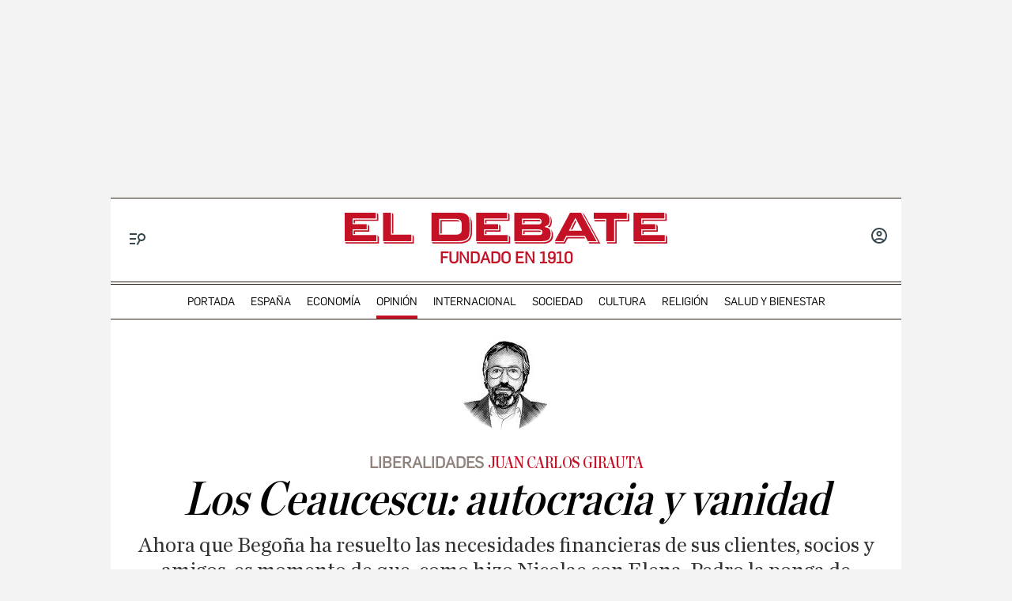

--- FILE ---
content_type: text/html; charset=UTF-8
request_url: https://www.eldebate.com/opinion/20240411/ceaucescu-autocracia-vanidad_188268.html
body_size: 42902
content:
<!DOCTYPE html>
<html lang="es">
    <head>
        <meta http-equiv="Content-Type" content="text/html; charset=utf-8" />
                    <meta name="viewport" content="width=device-width,user-scalable=yes" />
                            

                
        <title>Juan Carlos Girauta | Los Ceaucescu: autocracia y vanidad</title>
<meta name="title" content="Juan Carlos Girauta | Los Ceaucescu: autocracia y vanidad" />
<meta name="description" content="Ahora que Begoña ha resuelto las necesidades financieras de sus clientes, socios y amigos, es momento de que, como hizo Nicolae con Elena, Pedro la..." />
<meta name="Keywords" content="ceaucescu, autocracia, vanidad" />
<meta name="news_keywords" content="ceaucescu, autocracia, vanidad" />
<link rel="canonical" href="https://www.eldebate.com/opinion/20240411/ceaucescu-autocracia-vanidad_188268.html" />
<link rel="amphtml" href="https://www.eldebate.com/opinion/20240411/ceaucescu-autocracia-vanidad_188268_amp.html">
<meta name="robots" content="index, follow, max-image-preview:large" />
<meta name="date" content = "2024-04-10T23:30:00Z"/>
<meta property="article:section" content="Opinión"/>
<meta name="author" content="Juan Carlos Girauta" />
<meta property="article:modified_time" content="2024-04-10T23:30:00Z" />
<meta property="article:published_time" content="2024-04-10T23:30:00Z" />
<meta property="article:location" content="region:ES"/>
<meta property="article:publisher" content="https://www.facebook.com/eldebatecom" />
<meta name="organization" content="El Debate" />
<meta name="article:tag" content="" />
<meta name="DC.date.issued" content = "2024-04-10T23:30:00Z"/>
<meta property="og:type" content="article" data-page-subject="true" />
<meta property="og:site_name" content="El Debate"/>
<meta property="og:title" content="Los Ceaucescu: autocracia y vanidad" data-page-subject="true" />
<meta property="og:description" content="Ahora que Begoña ha resuelto las necesidades financieras de sus clientes, socios y amigos, es momento de que, como hizo Nicolae con Elena, Pedro la..." data-page-subject="true" />
<meta property="og:article:author" content="Juan Carlos Girauta"/>
<meta property="og:image" content="https://www.eldebate.com/files/article_social/uploads/2023/10/31/65416126b6574.jpeg" data-page-subject="true" />
<meta property="og:image:width" content="1200" />
<meta property="og:image:height" content="630" />
<meta property="og:image:type" content="image/jpeg"/>
<meta property="og:article:published_time" content="2024-04-10T23:30:00Z" />
<meta property="og:url" content="https://www.eldebate.com/opinion/20240411/ceaucescu-autocracia-vanidad_188268.html" data-page-subject="true" />
<meta property="fb:pages" content="800569293969574" />
<meta property="og:locale" content="es_ES" />
<meta name="twitter:card" content = "summary_large_image">
<meta name="twitter:site" content = "@eldebate_com"/>
<meta name="twitter:creator" content="@eldebate_com"/>
<meta name="twitter:title" content="Los Ceaucescu: autocracia y vanidad" />
<meta name="twitter:description" content="Ahora que Begoña ha resuelto las necesidades financieras de sus clientes, socios y amigos, es momento de que, como hizo Nicolae con Elena, Pedro la..." />
<meta name="twitter:url" content="https://www.eldebate.com/opinion/20240411/ceaucescu-autocracia-vanidad_188268.html"/>
<meta name="twitter:image" content="https://www.eldebate.com/files/article_social/uploads/2023/10/31/65416126b6574.jpeg" />
<meta name="twitter:image:width" content="1600"/>
<meta name="twitter:image:height" content="900"/>
<meta name="twitter:widgets:csp" content="on">
<meta name="theme-color" content="#FFFFFF">
<meta name="apple-mobile-web-app-capable" content="yes">
<link rel="apple-touch-icon" href="https://www.eldebate.com/favicon.ico">
<meta name="apple-mobile-web-app-status-bar-style" content="black-translucent">
<link rel="apple-touch-icon" sizes="32x32" href="https://www.eldebate.com/favicon-32x32.png">
<link rel="apple-touch-icon" sizes="60x60" href="https://www.eldebate.com/favicon-128x128.png">
<link rel="apple-touch-icon" sizes="72x72" href="https://www.eldebate.com/favicon-192x192.png">
<link rel="apple-touch-icon" sizes="76x76" href="https://www.eldebate.com/favicon-256x256.png">
<link rel="apple-touch-icon" sizes="114x114" href="https://www.eldebate.com/favicon-512x512.png">
<link rel="apple-touch-startup-image" href="https://www.eldebate.com/images/el-debate.jpg">
<link rel="alternate" type="application/rss+xml" href="https://www.eldebate.com/rss/home.xml" />
<link rel="alternate" type="application/rss+xml" href="https://www.eldebate.com/rss/opinion.xml" />


<link rel="preload" href="https://imagenes.eldebate.com" as="image">

<style>
    .c-detail-chronicle .c-detail__epigraph {
        margin-right: 6px;
    }
    body #startContent div#SunMediaIntext {
        width: 100%;
        height: initial;
        aspect-ratio: 1/1;
    }
    .c-detail__gallery__item__author-container:last-of-type .c-detail__gallery__item__author {
        margin-top: 16px;
        font-size: 12px;
        font-weight: bold;
    }
</style>


            
                    <link media="screen" rel="stylesheet" href="/css/screen.css?1765372008" />
<link media="print" rel="stylesheet" href="/css/screen-print.css?1765372008" />

                <script type="text/javascript" src="https://www.eldebate.com/assets/global.bundle.js?1765365503" defer></script>



            <script src="https://www.google.com/recaptcha/api.js?render=6LfzSggqAAAAAAHWmI5mZIIr4euiOkGr1OxYwdDi"></script>

<script>
    // Initialize Firebase
    window.fbConfig = {
apiKey: "AIzaSyCSEbIa9ZWDiVEI4nGqQrz-SCklilSRAkM",
authDomain: "el-debate-c2852.firebaseapp.com",
projectId: "el-debate-c2852",
storageBucket: "el-debate-c2852.appspot.com",
messagingSenderId: "1055652110544",
appId: "1:1055652110544:web:dd5a39e18b86a1854ebed5",
measurementId: "G-PLRXZ9PQF5"
};

    window.firebaseConfig = window.firebaseConfig || {};
    window.firebaseConfig.messagingSenderId = window.fbConfig.messagingSenderId;
    window.firebaseConfig.measurementId = window.fbConfig.measurementId;
    window.firebaseConfig.messagingTopic = "Firebase Messaging Topic Setting";
    window.enableBrowserCache = "true";
            window.googleRecaptchaV3PublicKey = "6LfzSggqAAAAAAHWmI5mZIIr4euiOkGr1OxYwdDi";
    </script>

    <script type="text/javascript" src="https://www.eldebate.com/assets/header_avatar.bundle.js?1765365503" async></script>

            
    <script type="text/javascript" src="https://www.eldebate.com/assets/firebase_user_checker.bundle.js?1765365503" defer></script>




                        <meta name="google-site-verification" content="nDsTSQ__tL3g6476_3Sll1lLyHvggtRS3Etvc4PLCp0" />
<script type="application/javascript" src="https://ced.sascdn.com/tag/4172/smart.js" async></script>
<script type="application/javascript" src="https://tagmanager.smartadserver.com/4172/463765/smart.prebid.js" async></script>
<script type="application/javascript">
    var sas = sas || {};
    sas.cmd = sas.cmd || [];
    sas.cmd.push(function() {
        sas.setup({
            networkid: 4172,
            domain: "https://adapi.smartadserver.com",
            async: true,
            renderMode: 2
        });
    });
    var adx = [];
    var formatId = {
        "banner" : {
            "1" : "105646",
            "2" : "105647",
            "3" : "105648",
            "4" : "105649",
            "5" : "105650",
            "6" : "105651",
            "7" : "105652",
            "8" : "105653",
            "9" : "105654",
            "10" : "105655",
        },
        "boton" : {
            "1" : "105669",
            "2" : "105670",
            "3" : "105671",
        },
        "cinta" : {
            "1" : "105668"
        },
        "lateralder" : {
            "1" : "105667"
        },
        "lateralizq" : {
            "1" : "105666"
        },
        "roba" : {
            "1" : "105656",
            "2" : "105657",
            "3" : "105658",
            "4" : "105659",
            "5" : "105660",
            "6" : "105661",
            "7" : "105662",
            "8" : "105663",
            "9" : "105664",
            "10" : "105665"
        },
        "sticky" : {
            "1" : "105672"
        }
    };

    var pageIdB = {
    "espana/madrid" : { "content": "1468456", "home" :"1477234"},
    "espana/cataluna" : { "content": "1468457", "home" :"1477236"},
    "espana/comunidad-valenciana/alicante" : { "content": "1903848", "home" :"1903847"},
    "espana/comunidad-valenciana/valencia" : { "content": "1903856", "home" :"1903855"},
    "espana/comunidad-valenciana/castellon" : { "content": "1903851", "home" :"1903850"},
    "espana/comunidad-valenciana" : { "content": "1468458", "home" :"1477237"},
    "espana/pais-vasco" : { "content": "1471770", "home" :"1477238"},
    "espana/andalucia" : { "content": "1468459", "home" :"1477240"},
    "espana/casa-real" : { "content": "1538682", "home" :"1538685"},
    "espana/defensa/armada" : { "content": "1833979", "home" :"1833978"},
    "espana/defensa/ejercito-del-aire" : { "content": "1833982", "home" :"1833981"},
    "espana/defensa/ejercito-de-tierra" : { "content": "1833985", "home" :"1833984"},
    "espana/defensa/industria" : { "content": "1833988", "home" :"1833987"},
    "espana/defensa/historia" : { "content": "1833992", "home" :"1833991"},
    "espana/defensa/internacional" : { "content": "1833995", "home" :"1833994"},
    "espana/defensa" : { "content": "1607519", "home" :"1607518"},
    "espana/la-voz-de-cordoba/actualidad" : { "content": "1653031", "home" :"1653030"}, 
    "espana/la-voz-de-cordoba/provincia" : { "content": "1702888", "home" :"1702887"}, 
    "espana/la-voz-de-cordoba/economia" : { "content": "1702870", "home" :"1702869"}, 
    "espana/la-voz-de-cordoba/cultura" : { "content": "1653033", "home" :"1653032"},
    "espana/la-voz-de-cordoba/religion-y-cofradias" : { "content": "1653039", "home" :"1653038"}, 
    "espana/la-voz-de-cordoba/sociedad" : { "content": "1653041", "home" :"1653040"}, 
    "espana/la-voz-de-cordoba/deportes" : { "content": "1653035", "home" :"1653034"}, 
    "espana/la-voz-de-cordoba/opinion" : { "content": "1653037", "home" :"1653036"},
    "espana/la-voz-de-cordoba" : { "content": "1653023", "home" :"1653022"},
    "espana/galicia/lugo" : { "content": "1920241", "home" :"1920240"},
    "espana/galicia/la-coruna" : { "content": "1920244", "home" :"1920243"},
    "espana/galicia/orense" : { "content": "1920247", "home" :"1920246"},
    "espana/galicia/pontevedra" : { "content": "1920251", "home" :"1920249"},
    "espana/galicia" : { "content": "1920238", "home" :"1920237"},
    "espana/andalucia/cadiz" : { "content": "1951931", "home" :"1951930"},
    "espana/andalucia/malaga" : { "content": "1951928", "home" :"1951927"},
    "espana/andalucia/sevilla" : { "content": "1951925", "home" :"1951924"},
    "espana/andalucia" : { "content": "1468459", "home" :"1477240"},
    "espana/castilla-y-leon/zamora" : { "content": "2069841", "home" :"2069842"},
    "espana/castilla-y-leon/valladolid" : { "content": "2069839", "home" :"2069840"},
    "espana/castilla-y-leon/soria" : { "content": "2069837", "home" :"2069836"},
    "espana/castilla-y-leon/segovia" : { "content": "2069833", "home" :"2069834"},
    "espana/castilla-y-leon/salamanca" : { "content": "2069831", "home" :"2069832"},
    "espana/castilla-y-leon/palencia" : { "content": "2069829", "home" :"2069830"},
    "espana/castilla-y-leon/leon" : { "content": "2069827", "home" :"2069828"},
    "espana/castilla-y-leon/burgos" : { "content": "2069825", "home" :"2069826"},
    "espana/castilla-y-leon/avila" : { "content": "2069822", "home" :"2069823"},
    "espana/castilla-y-leon" : { "content": "2069809", "home" :"2069810"},
    "espana/castilla-la-mancha/albacete" : { "content": "2054447", "home" :"2054446"},
    "espana/castilla-la-mancha/ciudad-real" : { "content": "2054449", "home" :"2054448"},
    "espana/castilla-la-mancha/cuenca" : { "content": "2054451", "home" :"2054450"},
    "espana/castilla-la-mancha/guadalajara" : { "content": "2054457", "home" :"2054456"},
    "espana/castilla-la-mancha/toledo" : { "content": "2054459", "home" :"2054458"},
    "espana/castilla-la-mancha" : { "content": "2053279", "home" :"2053278"},
    "espana/baleares/ocio" : { "content": "2133421", "home" :"2133420"},
    "espana/baleares/menorca" : { "content": "2133419", "home" :"2133418"},
    "espana/baleares/mallorca" : { "content": "2133417", "home" :"2133416"},
    "espana/baleares/ibiza" : { "content": "2133415", "home" :"2133414"},
    "espana/baleares/formentera" : { "content": "2133413", "home" :"2133412"},
    "espana/baleares" : { "content": "2133406", "home" :"2133405"},
    "espana" : { "content": "1468433", "home" :"1477233"}, 
    "opinion/editoriales" : { "content": "1471771", "home" :"1477242"},
    "opinion/en-primera-linea" : { "content": "1534808", "home" :"1534809"},
    "opinion/tribuna" : { "content": "1534806", "home" :"1534807"},
    "opinion/las-caras-de-la-noticia" : { "content": "1534825", "home" :"1534826"},
    "opinion/cartas-director" : { "content": "1653055", "home" :"1653054"},
    "opinion" : { "content": "1468437", "home" :"1477241"},
    "internacional/latinoamerica" : { "content": "1653060", "home" :"1653058"},
    "internacional" : { "content": "1471789", "home" :"1477243"},
    "sociedad/sociedad-medio-ambiente" : { "content": "1468455", "home" :"1477207"},
    "sociedad" : { "content": "1471790", "home" :"1477206"},
    "cultura/libros" : { "content": "1468446", "home" :"1477219"},
    "cultura/musica" : { "content": "1471793", "home" :"1477223"},
    "cultura/teatro-y-artes-escenicas" : { "content": "1471794", "home" :"1477226"},
    "cultura/arte" : { "content": "1471795", "home" :"1477218"},
    "cultura" : { "content": "1471792", "home" :"1477215"},
    "economia/bolsa" : { "content": "1471782", "home" :"1477248"},
    "economia/vivienda" : { "content": "1471783", "home" :"1477249"},
    "economia/empresas" : { "content": "1471784", "home" :"1477250"},
    "economia/consumo" : { "content": "1471785", "home" :"1477251"},
    "economia/empleo" : { "content": "1471787", "home" :"1477252"},
    "economia" : { "content": "1468438", "home" :"1477247"},
    "religion/vaticano" : { "content": "1471797", "home" :"1477254"},
    "religion/iglesia" : { "content": "1471798", "home" :"1477255"},
    "religion/catolicos" : { "content": "1471799", "home" :"1477256"},
    "religion/santoral" : { "content": "1538687", "home" :"1538688"},
    "religion" : { "content": "1471796", "home" :"1477253"},
    "deportes/mundial-futbol-qatar-2022" : { "content": "1703070", "home" :"1703072"},
    "deportes/mundial-futbol-qatar-2022/calendario-partidos" : { "content": "1703070", "home" :"1703079"},
    "deportes/mundial-futbol-qatar-2022/fase-grupos" : { "content": "1703070", "home" :"1703082"},
    "deportes/mundial-futbol-qatar-2022/eliminatorias" : { "content": "1703070", "home" :"1703085"},
    "deportes/mundial-futbol-qatar-2022/espana-seleccion" : { "content": "1703070", "home" :"1703088"},
    "deportes/futbol/la-liga" : { "content": "1471801", "home" :"1477259"},
    "deportes/futbol/champions-league" : { "content": "1471802", "home" :"1477260"},
    "deportes/futbol" : { "content": "1471800", "home" :"1477258"},
    "deportes/baloncesto" : { "content": "1471805", "home" :"1477262"},
    "deportes/tenis" : { "content": "1471806", "home" :"1477263"},
    "deportes/formula-1" : { "content": "1471807", "home" :"1477264"},
    "deportes/motociclismo" : { "content": "1471808", "home" :"1477265"},
    "deportes" : { "content": "1468444", "home" :"1477257"},
    "historia" : { "content": "1468440", "home" :"1477266"},
    "debatetv" : { "content": "1468439", "home" :"1477232"},
    "podcast" : { "content": "1468445", "home" :"1477267"},
    "familia" : { "content": "1468442", "home" :"1477268"},
    "gente" : { "content": "1468447", "home" :"1477269"},
    "estilo-vida/moda" : { "content": "1471812", "home" :"1477276"},
    "estilo-vida/recetas" : { "content": "1471813", "home" :"1477277"},
    "estilo-vida/viajar" : { "content": "1471814", "home" :"1477278"},
    "estilo-vida/restaurantes" : { "content": "1471815", "home" :"1477279"},
    "estilo-vida/belleza" : { "content": "1471816", "home" :"1477280"},
    "estilo-vida/vida-sana" : { "content": "1471817", "home" :"1477281"},
    "estilo-vida/decoracion" : { "content": "1471818", "home" :"1477282"},
    "estilo-vida" : { "content": "1471811", "home" :"1477271"},
    "cine-tv-series" : { "content": "1468448", "home" :"1477213"},
    "debate-hoy" : { "content": "1471809", "home" :"1477283"},
    "galerias" : { "content": "1468449", "home" :"1477284"},
    "educacion" : { "content": "1468450", "home" :"1477285"},
    "motor/pruebas" : { "content": "1736357", "home" :"1736356"},
    "motor/industria" : { "content": "1736360", "home" :"1736359"},
    "motor" : { "content": "1468451", "home" :"1477286"},
    "salud-y-bienestar/bienestar/psicologia" : { "content": "1629255", "home" :"1629254"},
    "salud-y-bienestar/bienestar/deporte" : { "content": "1629258", "home" :"1629257"},
    "salud-y-bienestar/bienestar/alimentacion" : { "content": "1629261", "home" :"1629260"},
    "salud-y-bienestar/bienestar" : { "content": "1629249", "home" :"1629250"},
    "salud-y-bienestar/salud" : { "content": "1629264", "home" :"1629263"},
    "salud-y-bienestar/expertos" : { "content": "1629267", "home" :"1629266"},
    "salud-y-bienestar" : { "content": "1468452", "home" :"1477209"},   
    "ciencia" : { "content": "1468453", "home" :"1477210"},
    "tecnologia" : { "content": "1468454", "home" :"1477205"},
    "elecciones/castilla-y-leon" : { "content": "1538691", "home" :"1538692"},
    "elecciones/andalucia" : { "content": "1607513", "home" :"1607512"},
    "elecciones" : { "content": "1538680", "home" :"1538681"},
    "obituarios" : { "content": "1621369", "home" :"1621368"},
    "la-pizarra/actualidad" : { "content": "1681063", "home" :"1681035"},
    "la-pizarra/eventos-para-jovenes" : { "content": "1681041", "home" :"1681040"},
    "la-pizarra/musica-y-podcasts" : { "content": "1681044", "home" :"1681043"},
    "la-pizarra/redes-sociales" : { "content": "1681047", "home" :"1681046"},
    "la-pizarra/videojuegos-esports" : { "content": "1681051", "home" :"1681050"},
    "la-pizarra/deportes-minoritarios" : { "content": "1681055", "home" :"1681053"},
    "la-pizarra" : { "content": "1681037", "home" :"1681036"},
    "loteria-de-navidad" : { "content": "1920945", "home" :"1920944"},
    "campo-y-caza" : { "content": "2050852", "home" :"2050841"},
    "viajar/rutas" : { "content": "2078789", "home" :"2078788"},
    "viajar/hoteles" : { "content": "2078787", "home" :"2078786"},
    "viajar/destinos" : { "content": "2078785", "home" :"2078784"},
    "viajar/actualidad" : { "content": "2078791", "home" :"2078790"},
    "viajar" : { "content": "2078655", "home" :"2078650"},
    "portada" : { "content": "1468432", "home" :"1468432"},
};
</script>
<script async src="https://pagead2.googlesyndication.com/pagead/js/adsbygoogle.js?client=ca-pub-1196796924917488" crossorigin="anonymous"></script>
<style>
.c-article__thumb a.zoom-in::before, .c-article__thumb a.zoom-out::before {content: initial !important;}
.c-article-wink .c-article__wink img {max-height: initial;max-width: 100%;}
.u-bg-salud .c-article__comment {color: var(--color-naranja);}
@media (min-width: 992px){.c-header__wrapper {display: block;}}
@font-face {font-family: ChronicleDispCondSemibold; src: url('https://www.eldebate.com/css/fonts/ChronicleDispCondSemibold.woff2') format("woff2"), url('https://www.eldebate.com/css/fonts/ChronicleDispCondSemibold.woff') format("woff"); font-display: swap; font-weight: 600; font-style: normal; font-stretch: normal}
@font-face {font-family: ChronicleTextG1-Roman; src:url('https://www.eldebate.com/css/fonts/ChronicleTextG1Roman.woff2') format("woff2"), url('https://www.eldebate.com/css/fonts/ChronicleTextG1Roman.woff') format("woff"); font-display: swap; font-weight: normal; font-style: normal; font-stretch: normal}
@font-face {font-family: 'Flama'; src: url('https://www.eldebate.com/css/fonts/FlamaRegular.woff') format('woff'); font-display: swap; font-style: normal; font-weight: normal}
.c-detail-branded .c-detail__body .paragraph:first-child:first-letter {color: inherit;}
.c-detail-branded .article-info {display:none}
.c-detail-branded .article-branded {margin-bottom:0}
//.section-opinion .c-title-menu {display: none;}
.c-detail-chronicle .c-detail__author__name a {display:inline}
.section-debatetv .o-section-head .c-nav__group {background-color:white}
.section-debatetv .o-section-head .c-nav__links__item {color:black}
.article-video-page .c-nav__group__link[data-type="menu"] {color:#fff}
.c-article-wink .c-article__wink a img {
    max-height: 40px;
}
.u-grid-columns-2 .u-col-2.c-article-wink .c-article__wink img {
    max-height: 24px;
}
@media (min-width: 992px) {
    .article-video-page .o-section-head > .o-container .c-nav__group.c-nav__group__horizontal {
        background: #fff;
    }
    .c-detail__review {
        height: auto;
    }
}
body.article-video-page .o-section-head > .o-container .c-nav__group.c-nav__group__horizontal .c-nav__links__item {
    color: #313131;
}
/* Estilos para los iconos sobre imagen */
.u-grid-columns-2 .u-col-2 .c-article__icon {
    padding: 6px;
}
.u-grid-columns-2 .u-col-2 .c-article__icon span,
.c-article__icon span.icon_time {
    display: none;
}
/* Estilos para arreglar el problema de que se baje el número de comentarios en móvil */
.c-article-lateral-md .c-article__txt .c-article__signature-content {
	word-break: initial;
}
/* Estilos para arreglar las firmas en opinión */
.c-detail-opinion .c-detail__info {
    width: 100%;
}
/* Estilos para que quepan todos los elementos del pie */
.c-footer__nav__menu li:not(:last-child) {
    margin-right: 8px;
}
/* Estilos para quitar la capitular del primer párrafo de los despieces */
.c-detail .c-detail__despiece .paragraph:first-child:first-letter {
  color: var(--texto);
  font-size: 1em;
  line-height: 1.17;
  letter-spacing: 0.54px;
  float: inherit;
  margin-top: 0;
  margin-bottom: 0;
  margin-right: 0;
}
@media (min-width: 992px) {
    .c-footer__nav__menu a {
        padding: 0;
    }
}
/* Estilos para fijar el alto del billboard en desktop y evitar el CLS */
@media (min-width: 768px) {
	/* body:not(.raiSkinDesktop, .raiSmoothLoad) .c-add-wall-top { */
    .c-add-wall-top {
		position: relative;
		display: flex;
		justify-content: center;
		align-items: center;
		min-height: 250px;
		&:after {
			position: absolute;
			top: 50%;
			left: 50%;
			z-index: -1;
			transform: translate(-50%, -50%);
			padding: 4px 6px 3px;
			font-size: 10px;
			text-transform: uppercase;
			color: #666;
			border: 1px solid #666;
			border-radius: 2px;
			content: 'Publicidad';
		}
	}
}
/* Estilos para fijar el alto del billboard en móvil y evitar el cls */
@media (max-width: 767px) {
    body[class*="section-"] .top-ads:not(.lib_dx), body[class*="article-page"]:not(:has(.c-detail-opinion) ) .top-ads:not(.lib_dx) {
        position: relative;
		min-height: 105px;
        background-color: #fafafa;
        border-bottom: 1px solid #ddd;
    }
    body[class*="section-"] .top-ads:not(.lib_dx):before, body[class*="article-page"]:not(:has(.c-detail-opinion) ) .top-ads:not(.lib_dx):before {
        position: absolute;
        top: 50%;
        left: 50%;
        z-index: 0;
        transform: translate(-50%, -50%);
        padding: 4px 6px 3px;
        font-size: 10px;
        text-transform: uppercase;
        color: #666;
        border: 1px solid #666;
        border-radius: 2px;
        content: 'Publicidad';
    }
    body[class*="section-"] .top-ads .o-section, body[class*="article-page"]:not(:has(.c-detail-opinion)) .top-ads .o-section {
		position: relative;
        display: flex;
		justify-content: center;
		align-items: center;
    }
}
/* Estilos para que no se oculte el numero de comentarios en las noticias */
.c-detail__comment {
	height: 32px;
	padding: 0 8px 0;
	font-size: 15px;
}
/* Arreglo temporal para la caja de las relacionadas dentro de las noticias */
.c-detail__box .c-article {
    margin-left: initial;
}
.c-detail__box.c-detail__box--related .c-article {
    margin-left: -28px;
}
/* Estilo para aumentar el tamaño de la tipografía del cuerpo de texto en móvil */
:root {
    --c-detail-body-text-font-size: 22px;
    --c-detail-subtitle-font-size: 24px;
}
/* Estilo para eliminar mensaje Otra cantidad
.c-form-donation_col-title {
    display: none !important;
}*/
</style>
<script>
    window.didomiConfig = {
            notice: {
                enable: false
            }
        };
</script>
                <script type="text/javascript">window.gdprAppliesGlobally=true;(function(){function a(e){if(!window.frames[e]){if(document.body&&document.body.firstChild){var t=document.body;var n=document.createElement("iframe");n.style.display="none";n.name=e;n.title=e;t.insertBefore(n,t.firstChild)}
        else{setTimeout(function(){a(e)},5)}}}function e(n,r,o,c,s){function e(e,t,n,a){if(typeof n!=="function"){return}if(!window[r]){window[r]=[]}var i=false;if(s){i=s(e,t,n)}if(!i){window[r].push({command:e,parameter:t,callback:n,version:a})}}e.stub=true;function t(a){if(!window[n]||window[n].stub!==true){return}if(!a.data){return}
            var i=typeof a.data==="string";var e;try{e=i?JSON.parse(a.data):a.data}catch(t){return}if(e[o]){var r=e[o];window[n](r.command,r.parameter,function(e,t){var n={};n[c]={returnValue:e,success:t,callId:r.callId};a.source.postMessage(i?JSON.stringify(n):n,"*")},r.version)}}
            if(typeof window[n]!=="function"){window[n]=e;if(window.addEventListener){window.addEventListener("message",t,false)}else{window.attachEvent("onmessage",t)}}}e("__tcfapi","__tcfapiBuffer","__tcfapiCall","__tcfapiReturn");a("__tcfapiLocator");(function(e){
            var t=document.createElement("script");t.id="spcloader";t.type="text/javascript";t.async=true;t.src="https://sdk.privacy-center.org/"+e+"/loader.js?target="+document.location.hostname;t.charset="utf-8";var n=document.getElementsByTagName("script")[0];n.parentNode.insertBefore(t,n)})("cd30451b-643c-4afe-846a-3329db73bd7f")})();</script>
            <script type="application/ld+json">
        {"@type":"NewsArticle","@context":"https://schema.org","articleSection":"Opinión","headline":"Los Ceaucescu: autocracia y vanidad","alternativeHeadline":"Ahora que Begoña ha resuelto las necesidades financieras de sus clientes, socios y amigos, es momento de que, como hizo Nicolae con Elena, Pedro la...","keywords":"ceaucescu, autocracia, vanidad","datePublished":"2024-04-11T01:30:00+02:00","dateModified":"2024-04-11T01:30:00+02:00","description":"Ahora que Begoña ha resuelto las necesidades financieras de sus clientes, socios y amigos, es momento de que, como hizo Nicolae con Elena, Pedro la...","articleBody":"Nunca se debió aplicar el apodo «los Ceaucescu» a Pablo Iglesias e Irene Montero. El tiempo nos deparaba una pareja clavadita a la rumana. Iglesias y Montero poseían los títulos universitarios que aparecían en sus currícula, en tanto que Pedro tenía una etiqueta de Anís del Mono por doctorado y Begoña es un enigma del que solo sabemos algo cierto: no puede dirigir una cátedra quien no es doctor, y no puede ser doctor quien no es licenciado. Iglesias escribe sus libros, mientras Pedro tiene la única negra del mundo editorial de identidad notoria, pública y reconocida. El arreglo que tienen la negra y el rojo (no levantes el puñito si no quieres que te llamen rojo) es un marrón. Lo peor es que la pluma de la negra es bastante gris. Y el trato posiblemente ilegal: Pedro cobra derechos de autor sin serlo. Ya sabemos que es algo habitual en gobernantes que se retiran y no saben hacer el rabo de la o. Pero es que encima no se retira. Si el arreglo editorial es legal, les propongo, con mis mejores intenciones, un libro firmado por ambos (como excepción) de título El rojo y la negra. Aclárenle el guiño a Pedro los que le hacen los recortes de prensa. El empeño en publicar libros y libros con tu firma cuando todo el mundo sabe la verdad, el afán por exhibir títulos y títulos cuando hasta el menos informado conoce su falsedad, es lo que convierte a Pedro y Begoña en los legítimos merecedores del apodo «los Ceaucescu». La única ligazón de los verdaderos Nicolae y Elena con los anteriores aludidos por el mote era el comunismo. Las supuestas semejanzas se limitaban a eso, pues del comunismo brotan vicios mil. Fue una forma de malgastar el paralelismo, dado que estaba por llegar lo que de verdad es un asombroso parecido, al atañer a algo no ligado a ideologías: el afán absoluto del poder absoluto más la absoluta vanidad de vivir siempre de puntillas, aparentando que, junto a tu condición de autócrata y de autócrata consorte, formas parte de la élite intelectual. Sé muy bien de lo que hablo, lo vi con mis propios ojos en la Rumanía comunista. Corría el año 1987 cuando recorrí varias ciudades del país que nos da tantos magníficos pensadores y literatos: Mircea Eliade, Ioan Culianu, Emil Cioran, o el futuro Nobel de Literatura, Mircea Cartarescu. En Bucarest no había vida, no había nada. Un inmenso palacio presidencial sin estrenar. Unos grandes almacenes con empleados y sin productos. Y sobre todo: una librería descomunal en cuyo amplio escaparate solo aparecían libros de Nicolae y Elena Ceaucescu. Los de ella eran tantos, firmaba colecciones tan voluminosas sobre asuntos científicos tan especializados y dispares que la farsa invitaba a la carcajada. Ahora que Begoña ha resuelto las necesidades financieras de sus clientes, socios y amigos, es momento de que, como hizo Nicolae con Elena, Pedro la ponga de vicepresidenta y dé aviso a las librerías.","publisher":{"@type":"Organization","url":"https://www.eldebate.com/opinion/20240411/ceaucescu-autocracia-vanidad_188268.html","name":"El Debate","logo":{"@type":"ImageObject","url":"https://www.eldebate.com/images/logo-el-debate-amp.png","height":60,"width":600}},"mainEntityOfPage":{"@type":"WebPage","@id":"https://www.eldebate.com/opinion/20240411/ceaucescu-autocracia-vanidad_188268.html"},"image":{"@type":"ImageObject","url":"https://www.eldebate.com/uploads/2023/10/31/65416126b6574.jpeg","height":"630","width":"1200","id":"#openingImage"},"author":{"@context":"https://schema.org","@type":"Person","name":"Juan Carlos Girauta","description":null,"url":"https://www.eldebate.com/autor/juan-carlos-girauta/"},"isAccessibleForFree":true}
    </script>

            <script type="text/javascript" src="https://www.eldebate.com/assets/article.bundle.js?1765365503" defer></script>



    <script>
    var width = screen.width;
    function isMobileDevice(){
        if(typeof window.ontouchstart !== 'undefined' && width <= 1024){
            return 'mobile';
        }else{
            return 'desktop';
        }
    }
    var platform = isMobileDevice();
    var cookies = document.cookie;
    var gid = cookies.split(';');
    for(i = 0; i < gid.length; i++){
        if(gid[i].includes('_ga=')){
            var array = gid[i].split('.');
            gid = array[array.length - 2] + '.' + array[array.length - 1];
            break;
        }
    }

    function defaultDate(){
        let data = {};
        
        data['metadata'] = {
            'createdAt': new Date().getTime(),
            'creationTime': "",
            'lastLoginAt': new Date().getTime(),
            'lastSignInTime': ""
        };
    
        return data;
    }

    // AU Datalayer
    let userRol = 'anonimo'
    let registerChannel = 'no-data'
    let zipCode = 'no-data'
    let registerDate = 'no-data'
    let registerDays = 'no-data'
    let identifier = 'no-data' || 'no-data';

    if(window.localStorage.getItem('dbtUid') !== 'undefined' && window.localStorage.getItem('dbtUid') !== null) {
        const user = JSON.parse(window.localStorage.getItem('users/' + window.localStorage.getItem('dbtUid')));
        const extraData = JSON.parse(window.localStorage.getItem('extraDataUser'));
        identifier = window.localStorage.getItem('dbtUid');

        if(user){
            if('socialMedia' in user && typeof user.socialMedia !== 'undefined') registerChannel = user.socialMedia;
            if('zipCode' in user && typeof user.zipCode !== 'undefined') zipCode = user.zipCode;

            let localCreatedAt = extraData?.metadata?.createdAt;
            if(localCreatedAt == undefined) localCreatedAt = defaultDate()

            const createdAt = new Date(parseInt(localCreatedAt));
            const currentDate = new Date();
            const diffTime = Math.abs(currentDate - createdAt);

            // Months in javascript start at 0 (January).
            const createdMonth = createdAt.getMonth() + 1;
            registerDate = (createdAt.getFullYear() +' '+ ("0"+createdMonth).slice(-2) +' '+ ("0"+createdAt.getDate()).slice(-2)).replace(/ /g,'');
            registerDays = Math.floor(diffTime / (1000 * 60 * 60 * 24));
        }
        userRol = 'registrado'
    }

    var dataLayer = dataLayer || [];
    var uri = (typeof 'https://www.eldebate.com/opinion/20240411/ceaucescu-autocracia-vanidad_188268.html' !== "undefined") ? 'https://www.eldebate.com/opinion/20240411/ceaucescu-autocracia-vanidad_188268.html'.split("?")[0] : '';
    dataLayer = [{
        'db_tit': 'Los Ceaucescu: autocracia y vanidad',
        'db_url': 'https://www.eldebate.com/opinion/20240411/ceaucescu-autocracia-vanidad_188268.html',
        'db_can': uri,
        'db_nsw': 'https://www.eldebate.com',
        'db_sec': 'opinion',
        'db_su1': 'no-data',
        'db_su2': 'no-data',
        'db_idn': '188268',
        'db_fir': 'Juan Carlos Girauta',
        'db_fpu': '202404110130',
        'db_tag': 'no-data',
        'db_tpc': 'opinion',
        'db_pla': platform,
        'db_idg': gid,
        'db_idu': identifier,
        'db_acc': 'anonimo',
        'db_ant': 'no-data',
        'db_cre': 'Paula Andrade',

        'db_rcon': 'gratuito',
        'db_ppe': 'si',
        'db_rolus': userRol,
        'db_creg': registerChannel,
        'db_cpos': zipCode,
        'db_faltreg': registerDate,
        'db_fbajreg': 'no-data',
        'db_dreg': registerDays
    }];

        const opta = 'no'
    </script>


    <script type="application/javascript">
(function () {

  if (window.location.origin.indexOf('admin') === -1) {

    if (!('serviceWorker' in navigator)) {
      console.log('[SW cleanup] Este navegador no soporta Service Workers');
      return;
    }

    const swUrlToRemove = new URL('/sw.js', window.location.origin).href;


    function unregisterTargetServiceWorker() {

      if (navigator.serviceWorker.getRegistrations) {
        navigator.serviceWorker.getRegistrations()
          .then(function (registrations) {
            if (!registrations || registrations.length === 0) {
              console.log('[SW cleanup] No hay service workers registrados');
              return;
            }

            registrations.forEach(function (reg) {

              if (reg && reg.active && reg.active.scriptURL === swUrlToRemove) {
                reg.unregister().then(function (success) {
                  if (success) {
                    console.log('[SW cleanup] sw.js desregistrado correctamente', reg);
                  } else {
                    console.warn('[SW cleanup] No se pudo desregistrar sw.js', reg);
                  }
                }).catch(function (err) {
                  console.error('[SW cleanup] Error al desregistrar sw.js', err);
                });
              }
            });
          })
          .catch(function (err) {
            console.error('[SW cleanup] Error al obtener los service workers', err);
          });

      } else if (navigator.serviceWorker.getRegistration) {
        navigator.serviceWorker.getRegistration('/sw.js')
          .then(function (reg) {
            if (!reg) {
              console.log('[SW cleanup] No se encontró registro para /sw.js');
              return;
            }

            if (reg.active && reg.active.scriptURL === swUrlToRemove) {
              reg.unregister().then(function (success) {
                if (success) {
                  console.log('[SW cleanup] sw.js desregistrado correctamente (fallback)', reg);
                } else {
                  console.warn('[SW cleanup] No se pudo desregistrar sw.js (fallback)', reg);
                }
              }).catch(function (err) {
                console.error('[SW cleanup] Error al desregistrar sw.js (fallback)', err);
              });
            }
          })
          .catch(function (err) {
            console.error('[SW cleanup] Error al obtener el registro de /sw.js', err);
          });
      }
    }

    if (document.readyState === 'complete') {
        unregisterTargetServiceWorker();
    } else {
      window.addEventListener('load', unregisterTargetServiceWorker);
    }
  }
})();
</script>
 

<script type="application/ld+json">
{
    "@context":"http://schema.org",
    "@type":"NewsMediaOrganization",
    "url": "https://www.eldebate.com/",
    "name":"El Debate",
    "logo": "https://www.eldebate.com/favicon-256x256.png",
    "telephone": "911 860 990",
    "address": "Calle Magallanes Nº3, 28015. Madrid",
    "image":{
        "@type":"ImageObject",
        "url":"https://www.eldebate.com/images/logo-el-debate-amp.png",
        "height":600,
        "width":60
    }
}
</script>

    <!-- Google Tag Manager -->
<script>(function(w,d,s,l,i){w[l]=w[l]||[];w[l].push({'gtm.start':
new Date().getTime(),event:'gtm.js'});var f=d.getElementsByTagName(s)[0],
j=d.createElement(s),dl=l!='dataLayer'?'&l='+l:'';j.async=true;j.src=
'https://www.googletagmanager.com/gtm.js?id='+i+dl;f.parentNode.insertBefore(
j,f);
})(window,document,'script','dataLayer','GTM-TT4LJP8');</script>
<!-- End Google Tag Manager -->
    <script type="application/ld+json">
{
    "@context":"http://schema.org",
    "@type":"BreadcrumbList",
    "itemListElement": [
                    {
                "@type":"ListItem",
                "position":"1",
                "item":{
                    "@id": "https://www.eldebate.com/opinion",
                    "name":"Opinión"
                }
            }            ]
}
</script>

                                    <link rel="shortcut icon" href="https://www.eldebate.com/favicon.ico?1765365503" />
                                                    
                                    
            
    <script>
    window.trinityPlayerId = "2900017986";
</script>

    </head>
    <body                 
    class="article-page"

    >
                    <!-- Google Tag Manager (noscript) -->
<noscript><iframe
src="https://www.googletagmanager.com/ns.html?id=GTM-TT4LJP8"
height="0" width="0"
style="display:none;visibility:hidden"></iframe></noscript>
<!-- End Google Tag Manager (noscript) -->
    
    
                        <div class="c-header__wrapper">
                <aside class="c-add-wall c-add-wall-top">
            <div id="m8491-8489-8492"><div class="module-free-html-ads " id="m8496-8495-8497">
    
<div><div attr_type="banner" class="top-ads lib_dx xl" id="banner_desktop_"></div> <script type="application/javascript"> adx.push({ siteId: 463765, tagId: "banner_desktop_" }); </script>
<style>
.wf-editor #sas-relDiv_11180456{display:none;}
</style></div></div></div>
        </aside>
            <header class="c-header c-header-section c-header-sticky c-header-vertical c-header-megamenu">
        <div class="o-container ">
            <!-- START: c-header__brand -->
            <div class="c-header__brand">
                <a href="https://www.eldebate.com/" title="El Debate">
                                            <svg xmlns="http://www.w3.org/2000/svg" id="logo-debate" width="208" height="20" viewBox="0 0 232 22.238">
    <g fill="currentColor">
        <path id="Trazado_1" d="M23.584 16.139l.983 1.293v4.8H.884l-.663-.968 23.363-.012zM0 20.441V0h22.388v4.122H5.618v4.216h10.219v3.592H5.618v4.216H22.77v4.295H0zM16.652 8.333l.983 1.293v4.1H7.416v1.612h-.983v-2.597h10.219V8.333zM23.2.008l.983 1.29v4.619H7.416v1.61h-.983V4.935H23.2V.008z" class="cls-1" transform="translate(0 .004)"></path>
        <path id="Trazado_2" d="M33.114 15.787l.986 1.293v5.154H12.885l-.665-.968 20.894-.012v-5.467zM12 20.441V0h5.618v15.794H32.3v4.647zM18.432.008l.983 1.29v13.683h-.983z" class="cls-1" transform="translate(15.618 .004)"></path>
        <path id="Trazado_3" d="M54.447 2.609l.591.873.071.107a8.229 8.229 0 0 1 1.158 4.793v5.9c0 4.494-2.237 7.957-9.248 7.957H28l-.658-.968 18.809-.012c6.633 0 9.147-2.27 9.147-7.8V6.994a9.614 9.614 0 0 0-.847-4.385zM27.12 20.441V0h19.027c6.306 0 8.339 2.015 8.339 6.991v6.459c0 4.976-2.032 6.991-8.339 6.991H27.12zm20.763-5.6c.725-.558 1.038-1.54 1.038-3.171V8.792a6.645 6.645 0 0 0-.228-1.927l-.074-.051c-.465-1.772-1.754-2.34-4.046-2.34H32.685v11.32h11.888a4.458 4.458 0 0 0 3.31-.954zm-.269-8.425a7.775 7.775 0 0 0-1.664-.148H34.467v8.715h-.976V5.287h11.082c1.618 0 2.562.252 3.04 1.128z" class="cls-1" transform="translate(35.299 .004)"></path>
        <path id="Trazado_4" d="M64.459 16.144l.976 1.29v4.8H41.973l-.656-.968 23.142-.012zM41.1 20.441V0h22.176v4.122H46.663v4.216h10.123v3.592H46.663v4.216h16.99v4.295H41.1zM57.591 8.335l.976 1.293v4.1H48.442v1.612h-.974v-2.599h10.123V8.335zM64.082.008l.976 1.29v4.619H48.442v1.61h-.974V4.935h16.614V.008z" class="cls-1" transform="translate(53.493 .004)"></path>
        <path id="Trazado_5" d="M79.347 11.981l.366.54.364.537a6.053 6.053 0 0 1 .831 3.54c0 3.653-2.912 5.636-6.831 5.636H53.86l-.656-.968 19.883-.012c3.791 0 6.845-1.035 6.845-6.044a7.447 7.447 0 0 0-.585-3.229zm-26.362 8.46V0h18.123c5.089 0 7.262 1.355 7.262 5.173 0 2.94-.58 3.824-3.119 4.566v.753c3.04.378 3.876 1.661 3.876 4.719 0 4.327-2.424 5.228-6.037 5.228zm20.3-6.449c0-1.32-1.006-1.974-2.73-1.974h-12v4.128h12c1.745 0 2.73-.753 2.73-2.154zm-.826-.162c-.168-.014-.343-.019-.525-.019h-11.6v1.524h-.976v-2.506h11.2c1.195 0 1.779.225 1.9 1zm6.82-10.614l.106.158a5.642 5.642 0 0 1 .582 2.9 7.361 7.361 0 0 1-.311 2.483 3.789 3.789 0 0 1-1.392 1.888 4.288 4.288 0 0 0-1.3-.651c1.326-.642 2.214-1.816 2.214-4.821a6.718 6.718 0 0 0-.59-2.973l.688 1.015zm-6.573 3A2.047 2.047 0 0 0 70.408 4.3H58.55v4.13h11.858A2.063 2.063 0 0 0 72.7 6.211zm-.819-.118H60.332v1.517h-.976v-2.5h11.052c.941 0 1.388.264 1.475.982z" class="cls-1" transform="translate(68.965 .004)"></path>
        <path id="Trazado_6" d="M86.9 17.5l.525.982H74.993l-1.9 3.755h-6.809l-.658-.968 6.755-.012 1.894-3.757H86.9zM85.433 0l1.609 1.531 11.441 20.707h-7.952l-.6-.968 7.1-.012zm3.979 20.445l-.76-1.388-1.268-2.37h-13.6l-1.894 3.757h-6.21L76.667.007h7.848l11.156 20.438zm-4.019-7.524l-4.87-9.266-4.737 9.266zm-4.28-6.442l-2.844 5.631h-1.16l3.425-6.7z" class="cls-1" transform="translate(85.418)"></path>
        <path id="Trazado_7" d="M102.38.008l.976 1.29v4.969h-9.094v15.967h-6.47l-.658-.968 6.152-.012V5.287h9.094V.008zM77.822 4.474V0h23.752v4.474h-9.093v15.967h-5.664V4.474h-8.995zm8.189 1.793H78.7l-.659-.967 7.97-.012v.98z" class="cls-1" transform="translate(101.292 .004)"></path>
        <path id="Trazado_8" d="M113.591 16.137l.974 1.293v4.8H91.1l-.656-.968 23.145-.012v-5.113zm-23.366 4.3V0h22.18v4.122H95.793v4.216h10.122v3.592H95.793v4.216h16.99v4.295zm16.5-12.108l.976 1.293v4.1H97.572v1.612H96.6v-2.593h10.12V8.333zm6.49-8.325l.974 1.29v4.623H97.572v1.61H96.6V4.935h16.613V.008z" class="cls-1" transform="translate(117.436 .004)"></path>
    </g>
</svg>
                                    </a>
            </div>
            <!-- END: c-header__brand -->
                            <span class="c-header__foundation">Fundado en 1910</span>
            
                                                
<div class="c-header__options " data-type="scroll-visible" data-scroll-visible-ele=".c-header__menu">
    <a href="https://www.eldebate.com/area-privada/club-el-debate/" title="Login">
        <button type="button" class="c-header__user" data-action="/login/" data-type="login">
            <svg xmlns="http://www.w3.org/2000/svg" width="24" height="24" viewBox="0 0 24 24" fill="none">
                <g clip-path="url(#7t8r3ofqsa)" fill="#37474F">
                    <path d="M12 2C6.48 2 2 6.48 2 12s4.48 10 10 10 10-4.48 10-10S17.52 2 12 2zM7.35 18.5C8.66 17.56 10.26 17 12 17c1.74 0 3.34.56 4.65 1.5-1.31.94-2.91 1.5-4.65 1.5-1.74 0-3.34-.56-4.65-1.5zm10.79-1.38a9.947 9.947 0 0 0-12.28 0A7.957 7.957 0 0 1 4 12c0-4.42 3.58-8 8-8s8 3.58 8 8c0 1.95-.7 3.73-1.86 5.12z"/>
                    <path d="M12 6c-1.93 0-3.5 1.57-3.5 3.5S10.07 13 12 13s3.5-1.57 3.5-3.5S13.93 6 12 6zm0 5c-.83 0-1.5-.67-1.5-1.5S11.17 8 12 8s1.5.67 1.5 1.5S12.83 11 12 11z"/>
                </g>
                <defs>
                    <clipPath id="7t8r3ofqsa">
                        <path fill="#fff" d="M0 0h24v24H0z"/>
                    </clipPath>
                </defs>
            </svg>
            <span class="sr-only">Iniciar sesión</span>
        </button>
    </a>
</div>

<a style="display: none; cursor: pointer;" id="logoutButton" title="Cerrar sesión">Cerrar sesión</a>
                
            
                            <button class="c-header__nav-btn c-header__nav-btn-2" data-type="menu" aria-label="Menu">
                    <div class="hamburger-box">
                        <div class="hamburger-inner"  tabindex="-1" on="tap:amp-sidebar-left.toggle">
                            <svg width="24" height="24" viewBox="0 0 24 24" fill="none" xmlns="http://www.w3.org/2000/svg">
                                <path d="M11 5H2V7H11V5Z" fill="#37474F"/>
                                <path d="M10 11H2V13H10V11Z" fill="#37474F"/>
                                <path d="M9 17H2V19H9V17Z" fill="#37474F"/>
                                <path fill-rule="evenodd" clip-rule="evenodd" d="M22 10C22.0002 10.7927 21.812 11.574 21.4509 12.2796C21.0897 12.9852 20.566 13.5948 19.9229 14.0582C19.2798 14.5216 18.5358 14.8254 17.7522 14.9446C16.9685 15.0639 16.1678 14.9951 15.416 14.744L12.366 20.027L10.634 19.027L13.684 13.743C13.059 13.1892 12.5827 12.4878 12.2985 11.7027C12.0143 10.9176 11.9313 10.0738 12.0569 9.24828C12.1826 8.42281 12.513 7.64196 13.0179 6.97698C13.5229 6.31199 14.1864 5.78406 14.9478 5.44135C15.7092 5.09864 16.5443 4.95208 17.3769 5.01502C18.2095 5.07797 19.0131 5.34843 19.7143 5.80172C20.4156 6.255 20.9921 6.87668 21.3914 7.61003C21.7906 8.34337 21.9998 9.16503 22 10ZM20 10C20 10.5933 19.824 11.1734 19.4944 11.6667C19.1647 12.1601 18.6962 12.5446 18.148 12.7716C17.5998 12.9987 16.9966 13.0581 16.4147 12.9424C15.8328 12.8266 15.2982 12.5409 14.8787 12.1213C14.4591 11.7018 14.1734 11.1672 14.0576 10.5853C13.9419 10.0033 14.0013 9.40013 14.2283 8.85196C14.4554 8.30378 14.8399 7.83524 15.3333 7.5056C15.8266 7.17595 16.4066 7.00001 17 7.00001C17.7956 7.00001 18.5587 7.31608 19.1213 7.87869C19.6839 8.44129 20 9.20436 20 10Z" fill="#37474F"/>
                            </svg>
                        </div>
                    </div>
                    <span class="sr-only">Menú</span>
                </button>
                        
                    </div>
    </header>
                    <div id="m36411-36409-36412"><div class="module-free-html-ads " id="m36416-36415-36417">
    
<div><div class="top-ads"> 
	<section class="o-section o-section-add u-hide-md"> 
		<div attr_type="banner" class="lib_dx xs mobileTopAd no-home" id="banner_desktop_"></div> 
		<script type="application/javascript"> 
			if (dataLayer[0].db_tpc != 'opinion') { 
				adx.push({ siteId: 463765, tagId: "banner_desktop_" }); 
			} else { 
				var topAdsMB = document.getElementsByClassName("mobileTopAd"); 
				for (var i = 0; i < topAdsMB.length; i++) { 
					topAdsMB[i].remove(); 
				} 
			} 
		</script> 
		<div class="u-show-xs u-hide-sm"></div> 
	</section> 
</div></div></div></div>
    </div>


            

                        <div class="c-add-wall c-add-wall-container c-add-wall-container-left">
                <div id="m8752-8750-8753"><div class="module-free-html-ads " id="m8757-8756-8758">
    
<div><div attr_type="lateralizq" class="lib_dx xl" id="lateralizq_desktop_"></div> <script type="application/javascript"> adx.push({ siteId: 463765, tagId: "lateralizq_desktop_" }); </script>
</div></div></div>
            </div>
                            <div class="c-add-wall c-add-wall-container c-add-wall-container-right">
                <div id="m9488-9486-9489"><div class="module-free-html-ads " id="m9493-9492-9494">
    
<div><div attr_type="lateralder" class="lib_dx xl" id="lateralder_desktop_"></div> <script type="application/javascript"> adx.push({ siteId: 463765, tagId: "lateralder_desktop_" }); </script>
</div></div></div>
            </div>
            
                            <aside class="o-section o-section-head">
                <div class="o-container">
                        <div id="m10237-10235-10238"><div class="c-nav__group">
    <!-- START: c-nav__links -->
    <ul class="c-nav__links">
        
    <li id="m10242-10241-10243">
            
        <a class="c-nav__links__item" id="m10287-10286-10288" href="https://www.eldebate.com/" title="El Debate">portada</a></li><li id="m10247-10246-10248">
            
        <a class="c-nav__links__item" id="m10292-10291-10293" href="https://www.eldebate.com/espana/" title="España">españa</a></li><li id="m10252-10251-10253">
            
        <a class="c-nav__links__item" id="m10297-10296-10298" href="https://www.eldebate.com/economia/" title="Economía">economía</a></li><li id="m10257-10256-10258">
            
        <a class="c-nav__links__item" id="m10302-10301-10303" href="https://www.eldebate.com/opinion/" title="Opinión">opinión</a></li><li id="m10262-10261-10263">
            
        <a class="c-nav__links__item" id="m10307-10306-10308" href="https://www.eldebate.com/internacional" title="Internacional">internacional</a></li><li id="m10267-10266-10268">
            
        <a class="c-nav__links__item" id="m10312-10311-10313" href="https://www.eldebate.com/sociedad/" title="Sociedad">sociedad</a></li><li id="m10272-10271-10273">
            
        <a class="c-nav__links__item" id="m10317-10316-10318" href="https://www.eldebate.com/cultura/" title="Cultura">cultura</a></li><li id="m10277-10276-10278">
            
        <a class="c-nav__links__item" id="m10322-10321-10323" href="https://www.eldebate.com/religion/" title="Religión">religión</a></li><li id="m10282-10281-10283">
            
        <a class="c-nav__links__item" id="m10327-10326-10328" href="https://www.eldebate.com/salud-y-bienestar/" title="Salud y Bienestar">Salud y Bienestar</a></li></ul>
    <!-- END: c-nav__links-->
</div></div>
                    <div class="c-nav__menu__close-megamenu-mask"></div>
                    <div class="c-nav__menu" style="display: none;">
                        <div class="o-container">
                            <button class="c-nav__menu__close c-nav__menu__close-megamenu">
                                <svg xmlns="http://www.w3.org/2000/svg" width="24" height="24" viewBox="0 0 24 24">
    <path fill="none" d="M0 0h24v24H0z"></path>
    <path fill="currentColor" d="M19 6.41L17.59 5 12 10.59 6.41 5 5 6.41 10.59 12 5 17.59 6.41 19 12 13.41 17.59 19 19 17.59 13.41 12z"></path>
</svg>
                                <span class="sr-only">Cerrar</span>
                            </button>
                            <div id="m55020-55018-55021"><div class="c-search c-search-megamenu">
    <div>
    
    <div id="m55025-55024-55026">
        <a href="https://www.eldebate.com/" target="_self">
            <img loading="lazy" alt="El Debate" src="https://imagenes.eldebate.com/files/icon_share_header/uploads/2025/01/27/679760b1cb932.png" data-full-src="https://imagenes.eldebate.com/uploads/2025/01/27/679760b1cb932.png">
        </a>
    </div></div>

    <form action="/search/" class="c-search__form" target="_top">
        <input class="search-input" id="search_input" placeholder="Buscar contenido" type="text" name="q">

        <button class="c-header__nav-btn-search c-header__nav-btn-search-2" data-type="search" aria-label="Buscador">
            <svg xmlns="http://www.w3.org/2000/svg" width="24" height="24" viewbox="0 0 24 24">
                <path fill="none" d="M0 0h24v24H0z"></path>
                <path fill="currentColor" d="M15.5 14h-.79l-.28-.27a6.51 6.51 0 1 0-.7.7l.27.28v.79l5 4.99L20.49 19zm-6 0A4.5 4.5 0 1 1 14 9.5 4.494 4.494 0 0 1 9.5 14z"></path>
            </svg>
        </button>
    </form>
</div>

<div class="c-nav__group c-nav__group__horizontal c-nav__group__horizontal-2 c-nav__group-user">
    <div class="c-nav__title">Es noticia</div>
    <!-- START: c-nav__links -->
    <ul class="c-nav__links">
    
<li id="m55044-55043-55045">
        
    <a class="c-nav__links__item" id="m55230-55229-55231" href="https://www.eldebate.com/espana/20260116/eeuu-tiene-bloqueados-actividades-ilicitas-aviones-pdvsa-usaba-zapatero-reunirse-maduro-dejar-rastro_374921.html" title="EE.UU. tiene bloqueados por «actividades ilícitas» los aviones de PDVSA que usaba Zapatero para reunirse con Maduro sin dejar rastro">Zapatero-Maduro</a></li><li id="m55049-55048-55050">
        
    <a class="c-nav__links__item" id="m55235-55234-55236" href="https://www.eldebate.com/internacional/20260116/corina-machado-presenta-trump-medalla-nobel-paz-durante-almuerzo-casa-blanca_374937.html" title="Trump confirma que Corina Machado le ha entregado el Nobel de la Paz y le agradece el gesto «maravilloso»">María Corina Machado</a></li><li id="m55054-55053-55055">
        
    <a class="c-nav__links__item" id="m55240-55239-55241" href="https://www.eldebate.com/espana/20260116/tc-desautoriza-supremo-salvar-singular-politica-nombramientos-discrecionales-dolores-delgado-garcia-ortiz_374941.html" title="El TC desautoriza al Supremo para salvar la «singular política de nombramientos discrecionales» de Dolores Delgado y García Ortiz">Dolores Delgado - García Ortiz</a></li><li id="m55059-55058-55060">
        
    <a class="c-nav__links__item" id="m55245-55244-55246" href="https://www.eldebate.com/deportes/futbol/20260116/arbeloa-pone-primera-mision-mientras-arrecian-criticas-sobre-plantilla-no-da_374792.html" title="Arbeloa se pone una primera misión mientras arrecian las críticas sobre la plantilla: «No nos da»">Arbeloa</a></li><li id="m55064-55063-55065">
        
    <a class="c-nav__links__item" id="m55250-55249-55251" href="https://www.eldebate.com/salud-y-bienestar/20260116/truco-dormir-bien-tienes-acidez-roncas-sufres-dolor-espalda_374668.html" title="El truco para dormir bien si tienes acidez, roncas o sufres dolor de espalda">Truco dormir bien</a></li><li id="m55069-55068-55070">
        
    <a class="c-nav__links__item" id="m55255-55254-55256" href="https://www.eldebate.com/gente/20260116/amigas-le-quedan-reina-sofia-muertes-princesa-irene-tatiana-radziwill_374830.html" title="Las amigas que le quedan a la Reina Sofía tras las muertes de la Princesa Irene y Tatiana Radziwill">Irene de Grecia</a></li><li id="m55074-55073-55075">
        
    <a class="c-nav__links__item" id="m55260-55259-55261" href="https://www.eldebate.com/economia/20260115/telefonica-negocia-comprar-vodafone-espana-operacion-no-le-resolvera-nada_374418.html" title="Telefónica negocia comprar Vodafone España, una operación que no le resolverá nada">telefónica - Vodafone</a></li><li id="m55079-55078-55080">
        
    <a class="c-nav__links__item" id="m55265-55264-55266" href="https://www.eldebate.com/historia/20260115/desde-cuando-groenlandia-pertenece-dinamarca_374375.html" title="¿Por qué y desde cuándo Groenlandia pertenece a Dinamarca?">groenlandia historia</a></li><li id="m55084-55083-55085">
        
    <a class="c-nav__links__item" id="m55270-55269-55271" href="https://www.eldebate.com/religion/santoral/20260116/santo-celebramos-hoy-16-enero_373461.html" title="¿Qué santo celebramos hoy, 16 de enero?">Santo hoy</a></li><li id="m55089-55088-55090">
        
    <a class="c-nav__links__item" id="m55275-55274-55276" href="https://www.eldebate.com/juegos/palabra-oculta/2025-01-15/" title="Palabra Oculta de hoy">Palabra oculta hoy</a></li></ul>
    <!-- END: c-nav__links-->
</div>

<ul class="c-nav__menu__link c-nav__menu__link-megamenu">
    
    
    
    
<li id="m55094-55093-55095">
        <div class="c-nav__menu__link__title">
            
        <a href="https://www.eldebate.com/" class="c-nav__menu__item capitalize" title="El Debate" id="m55280-55279-55281">Portada</a></div>
    </li><li id="m55099-55098-55100">
        <div class="c-nav__menu__link__title">
            
        <a href="https://www.eldebate.com/ultimas-noticias-del-dia/" class="c-nav__menu__item capitalize" title="Últimas Noticias" id="m55285-55284-55286">Últimas noticias</a></div>
    </li><li id="m55104-55103-55105">
        <div class="c-nav__menu__link__title">
            
        <a href="https://www.eldebate.com/espana/" class="c-nav__menu__item capitalize" title="España" id="m55290-55289-55291">España</a></div>
        
    <ul id="m55295-55294-55296">
            
        <li id="m55300-55299-55301">
                
            <a href="https://www.eldebate.com/espana/madrid/" class="c-nav__menu__item" id="m55345-55344-55346">Madrid</a></li><li id="m55305-55304-55306">
                
            <a href="https://www.eldebate.com/espana/andalucia/" class="c-nav__menu__item" title="España-Andalucía" id="m55350-55349-55351">Andalucía</a></li><li id="m55310-55309-55311">
                
            <a href="https://www.eldebate.com/espana/cataluna/" class="c-nav__menu__item" title="España-Cataluña" id="m55355-55354-55356">Cataluña</a></li><li id="m55315-55314-55316">
                
            <a href="https://www.eldebate.com/espana/comunidad-valenciana/" class="c-nav__menu__item" title="España-C. Valenciana" id="m55360-55359-55361">Comunidad Valenciana</a></li><li id="m55320-55319-55321">
                
            <a href="https://www.eldebate.com/espana/galicia/" class="c-nav__menu__item" title="España-Galicia" id="m55365-55364-55366">Galicia</a></li><li id="m55325-55324-55326">
                
            <a href="https://www.eldebate.com/espana/baleares/" class="c-nav__menu__item" title="España-Baleares" id="m55370-55369-55371">Islas Baleares</a></li><li id="m55330-55329-55331">
                
            <a href="https://www.eldebate.com/espana/castilla-la-mancha/" class="c-nav__menu__item" title="España-Castilla-La Mancha" id="m55375-55374-55376">Castilla-La Mancha</a></li><li id="m55335-55334-55336">
                
            <a href="https://www.eldebate.com/espana/castilla-y-leon/" class="c-nav__menu__item" title="España-Castilla y León" id="m55380-55379-55381">Castilla y León</a></li><li id="m55340-55339-55341">
                
            <a href="https://www.eldebate.com/espana/la-voz-de-cordoba/" class="c-nav__menu__item" title="España-La Voz de Córdoba" id="m55385-55384-55386">La Voz de Córdoba</a></li></ul></li><li id="m55109-55108-55110">
        <div class="c-nav__menu__link__title">
            
        <a href="https://www.eldebate.com/economia/" class="c-nav__menu__item capitalize" title="Economía" id="m55390-55389-55391">Economía</a></div>
        
    <ul id="m55395-55394-55396">
            
        <li id="m55400-55399-55401">
                
            <a href="https://www.eldebate.com/economia/vivienda/" class="c-nav__menu__item" title="Economía-Vivienda" id="m55405-55404-55406">Inmobiliario</a></li></ul></li><li id="m55114-55113-55115">
        <div class="c-nav__menu__link__title">
            
        <a href="https://www.eldebate.com/opinion/" class="c-nav__menu__item capitalize" title="Opinión" id="m55410-55409-55411">Opinión</a></div>
    </li><li id="m55119-55118-55120">
        <div class="c-nav__menu__link__title">
            
        <a href="https://www.eldebate.com/internacional/" class="c-nav__menu__item capitalize" title="Internacional" id="m55415-55414-55416">Internacional</a></div>
        
    <ul id="m55420-55419-55421">
            
        <li id="m55425-55424-55426">
                
            <a href="https://www.eldebate.com/internacional/latinoamerica/" class="c-nav__menu__item" title="Internacional-El Debate en América" id="m55430-55429-55431">El Debate en América</a></li></ul></li><li id="m55124-55123-55125">
        <div class="c-nav__menu__special c-nav__menu__special--icon">
            <div class="c-nav__menu__link__subtitle">
                
            <a class="c-nav__title__item capitalize">Canales</a></div>
            
        <ul id="m55435-55434-55436">
                
            <li class="c-nav__menu_title__link " id="m55445-55444-55446">
                    
                <div class="c-nav__menu__item-special " title="" id="m55450-55449-55451">
                        <div class="c-nav__menu__item__container">
                            <div class="c-nav__menu__item__image">
                                <img loading="lazy" width="125" height="115" alt="Salud y bienestar" src="https://imagenes.eldebate.com/files/image_125_115/uploads/2025/02/04/67a1500aa2277.png" data-full-src="https://imagenes.eldebate.com/uploads/2025/02/04/67a1500aa2277.png">
                            </div>
                            
                        <a id="m55483-55482-55484" href="https://www.eldebate.com/salud-y-bienestar/" title="Salud y Bienestar">Salud + Bienestar</a></div>
                    </div><div class="c-nav__menu__item-special " title="" id="m55461-55460-55462">
                        <div class="c-nav__menu__item__container">
                            <div class="c-nav__menu__item__image">
                                <img loading="lazy" width="125" height="115" alt="Motor" src="https://imagenes.eldebate.com/files/image_125_115/uploads/2025/02/04/67a15049af835.png" data-full-src="https://imagenes.eldebate.com/uploads/2025/02/04/67a15049af835.png">
                            </div>
                            
                        <a id="m55491-55490-55492" href="https://www.eldebate.com/motor/" title="Motor">Motor</a></div>
                    </div><div class="c-nav__menu__item-special " title="" id="m55472-55471-55473">
                        <div class="c-nav__menu__item__container">
                            <div class="c-nav__menu__item__image">
                                <img loading="lazy" width="125" height="115" alt="Defensa española" src="https://imagenes.eldebate.com/files/image_125_115/uploads/2025/02/04/67a1506fa2c71.png" data-full-src="https://imagenes.eldebate.com/uploads/2025/02/04/67a1506fa2c71.png">
                            </div>
                            
                        <a id="m55499-55498-55500" href="https://www.eldebate.com/espana/defensa/" title="España-Defensa y Fuerzas Armadas">Defensa</a></div>
                    </div></li></ul><ul id="m55440-55439-55441">
                
            <li class="c-nav__menu_title__link " id="m55507-55506-55508">
                    
                <div class="c-nav__menu__item-special " title="" id="m55512-55511-55513">
                        <div class="c-nav__menu__item__container">
                            <div class="c-nav__menu__item__image">
                                <img loading="lazy" width="125" height="115" alt="Campo y caza" src="https://imagenes.eldebate.com/files/image_125_115/uploads/2025/02/04/67a150d6dd1ee.png" data-full-src="https://imagenes.eldebate.com/uploads/2025/02/04/67a150d6dd1ee.png">
                            </div>
                            
                        <a id="m55534-55533-55535" href="https://www.eldebate.com/campo-y-caza/" title="Campo y caza">Campo y caza</a></div>
                    </div><div class="c-nav__menu__item-special " title="" id="m55523-55522-55524">
                        <div class="c-nav__menu__item__container">
                            <div class="c-nav__menu__item__image">
                                <img loading="lazy" width="125" height="115" alt="icono-ed-viajar" src="https://imagenes.eldebate.com/files/image_125_115/uploads/2025/05/14/6823c4c6ba933.png" data-full-src="https://imagenes.eldebate.com/uploads/2025/05/14/6823c4c6ba933.png">
                            </div>
                            
                        <a id="m55542-55541-55543" href="https://www.eldebate.com/estilo-vida/viajar" title="Estilo de vida-Viajar">Viajar</a></div>
                    </div></li></ul></div>
    </li><li id="m55129-55128-55130">
        <div class="c-nav__menu__link__title">
            
        <a href="https://www.eldebate.com/sociedad/" class="c-nav__menu__item capitalize" title="Sociedad" id="m55550-55549-55551">Sociedad</a></div>
    </li><li id="m55134-55133-55135">
        <div class="c-nav__menu__link__title">
            
        <a href="https://www.eldebate.com/deportes/" class="c-nav__menu__item capitalize" title="Deportes" id="m55555-55554-55556">Deportes</a></div>
    </li><li id="m55139-55138-55140">
        <div class="c-nav__menu__link__title">
            
        <a href="https://www.eldebate.com/cultura/" class="c-nav__menu__item capitalize" title="Cultura" id="m55560-55559-55561">Cultura</a></div>
    </li><li id="m55144-55143-55145">
        <div class="c-nav__menu__link__title">
            
        <a href="https://www.eldebate.com/religion/" class="c-nav__menu__item capitalize" title="Religión" id="m55565-55564-55566">Religión</a></div>
        
    </li><li id="m55149-55148-55150">
        <div class="c-nav__menu__link__title">
            
        <a href="https://www.eldebate.com/familia/" class="c-nav__menu__item capitalize" title="Familia" id="m55575-55574-55576">Familia</a></div>
    </li><li id="m55154-55153-55155">
        <div class="c-nav__menu__link__title">
            
        <a href="https://www.eldebate.com/cine-tv-series/" class="c-nav__menu__item capitalize" title="Cine, TV y Series" id="m55580-55579-55581">Cine, TV y series</a></div>
    </li><li id="m55159-55158-55160">
        <div class="c-nav__menu__link__title">
            
        <a href="https://www.eldebate.com/gente/" class="c-nav__menu__item capitalize" title="Gente" id="m55585-55584-55586">Gente y estilo de vida</a></div>
        
    <ul id="m55590-55589-55591">
            
        <li id="m55595-55594-55596">
                
            <a href="https://www.eldebate.com/estilo-vida/moda/" class="c-nav__menu__item" title="Estilo de vida-Moda" id="m55610-55609-55611">Moda</a></li><li id="m55600-55599-55601">
                
            <a href="https://www.eldebate.com/estilo-vida/restaurantes/" class="c-nav__menu__item" title="Estilo de vida-Restaurantes" id="m55615-55614-55616">Gastronomía</a></li><li id="m55605-55604-55606">
                
            <a href="https://www.eldebate.com/estilo-vida/recetas/" class="c-nav__menu__item" title="Estilo de vida-Recetas" id="m55620-55619-55621">Recetas</a></li></ul></li><li id="m55164-55163-55165">
        <div class="c-nav__menu__special">
            <div class="c-nav__menu__link__subtitle">
                
            <a class="c-nav__title__item capitalize">Mi Debate</a></div>
            
            
        <ul id="m55625-55624-55626">
                
            <li class="c-nav__menu_title__link " id="m55635-55634-55636">
                    
                <a href="https://www.eldebate.com/newsletters/" class="c-nav__menu__item-special" title="Newsletters" id="m55655-55654-55656">Newsletters</a></li><li class="c-nav__menu_title__link " id="m55640-55639-55641">
                    
                <a href="https://www.eldebate.com/area-privada/club-el-debate/" class="c-nav__menu__item-special" title="Club El Debate" id="m55660-55659-55661">Club El Debate</a></li><li class="c-nav__menu_title__link " id="m55645-55644-55646">
                    
                <a href="https://www.eldebate.com/juegos/" class="c-nav__menu__item-special" title="Juegos" id="m55665-55664-55666">Desafío Mental</a></li><li class="c-nav__menu_title__link " id="m55650-55649-55651">
                    
                <a href="https://www.eldebate.com/colabora/" class="c-nav__menu__item-special" title="Donaciones" id="m55670-55669-55671">Donaciones</a></li></ul><div class="c-nav__menu__cta " id="m55630-55629-55631">
                
                
            <p class="c-nav__menu__cta__txt">Regístrate para disfrutar de todas las ventajas y servicios que ofrece Mi Debate</p><button class="c-form__btn c-nav__menu__cta__btn " id="m55675-55674-55676">
                    
                <a id="m55680-55679-55681" href="https://www.eldebate.com/registro/" title="Regístrate">REgístrate</a></button></div></div>
    </li><li id="m55169-55168-55170">
        <div class="c-nav__menu__link__title">
            
        <a href="https://www.eldebate.com/cultura/libros/" class="c-nav__menu__item capitalize" title="Cultura-Libros" id="m55685-55684-55686">Libros</a></div>
    </li><li id="m55174-55173-55175">
        <div class="c-nav__menu__link__title">
            
        <a href="https://www.eldebate.com/debatetv/" class="c-nav__menu__item capitalize" title="DebateTV" id="m55690-55689-55691">DebateTV</a></div>
    </li><li id="m55179-55178-55180">
        <div class="c-nav__menu__link__title">
            
        <a href="https://www.eldebate.com/podcast/" class="c-nav__menu__item capitalize" title="Podcast" id="m55695-55694-55696">Podcast</a></div>
    </li><li id="m55184-55183-55185">
        <div class="c-nav__menu__link__title">
            
        <a href="https://www.eldebate.com/historia/" class="c-nav__menu__item capitalize" title="Historia" id="m55700-55699-55701">Historia</a></div>
    </li><li id="m55189-55188-55190">
        <div class="c-nav__menu__link__title">
            
        <a href="https://www.eldebate.com/ciencia/" class="c-nav__menu__item capitalize" title="Ciencia" id="m55705-55704-55706">Ciencia</a></div>
    </li><li id="m55194-55193-55195">
        <div class="c-nav__menu__link__title">
            
        <a href="https://www.eldebate.com/educacion/" class="c-nav__menu__item capitalize" title="Educación" id="m55710-55709-55711">Educación</a></div>
    </li><li id="m55199-55198-55200">
        <div class="c-nav__menu__link__title">
            
        <a href="https://www.eldebate.com/tecnologia/" class="c-nav__menu__item capitalize" title="Tecnología" id="m55715-55714-55716">Tecnología</a></div>
    </li><li id="m55204-55203-55205">
        <div class="c-nav__menu__link__title">
            
        <a href="https://www.eldebate.com/obituarios/" class="c-nav__menu__item capitalize" title="Obituarios" id="m55720-55719-55721">Obituarios</a></div>
    </li><li id="m55209-55208-55210">
        <div class="c-nav__menu__link__title">
            
        <a href="https://eldebatedehoy.eldebate.com/" class="c-nav__menu__item capitalize" title="El Debate de Hoy" id="m55725-55724-55726" target="_blank" rel="noopener">El Debate de Hoy</a></div>
    </li></ul>

<div class="c-nav__donation " id="m55214-55213-55215">
    <div class="c-nav__donation__txt">
        
        
    <div class="c-nav__donation__title">Colabora con El Debate</div><button class="c-form__btn c-nav__donation__btn " id="m55730-55729-55731">
            
        <a href="https://www.eldebate.com/colabora/" id="m55746-55745-55747" title="Colabora">Haz tu aportación</a></button></div>
    
<div class="c-nav__donation__thumb " id="m55735-55734-55736">
        <img loading="lazy" width="110" height="100" alt="Colabora con El Debate" src="https://imagenes.eldebate.com/files/image_110_100/uploads/2025/03/04/67c63dd82e6ed.png" data-full-src="https://imagenes.eldebate.com/uploads/2025/03/04/67c63dd82e6ed.png">
    </div></div></div>
                        </div>
                    </div>
                </div>
            </aside>
            
        <main class="content">
            
        <section class="o-section">
        <div class="o-container  ">
            <div id="m11974-11972-11975"><div>
        <article class="u-grid u-grid-columns-3 u-grid-col-gap-20 c-detail c-detail-opinion">
            <div class="u-grid-col-span-3">

                

                                <address class="c-detail__signature"><figure class="c-detail__author"><div class="c-detail__author__thumb">
                                <picture src="https://imagenes.eldebate.com/files/image_120_120/uploads/2023/11/08/654ba76277c39.jpeg" data-size="w:120,h:120">
                                    <img loading="lazy" src="https://imagenes.eldebate.com/files/image_120_120/uploads/2023/11/08/654ba76277c39.jpeg" width="120" height="120" data-full-src="https://imagenes.eldebate.com/files/image_120_120/uploads/2023/11/08/654ba76277c39.jpeg">
                                </picture>
                            </div></figure></address>
                <address class="c-detail__author__txt">
                    <figure class="c-detail__author">
                        <figcaption class="c-detail__author__txt">
                            
                            
                        <a class="c-detail__author__blog " id="m11979-11978-11980" href="/autor/juan-carlos-girauta/">Liberalidades</a><a class="c-detail__author__name " id="m11984-11983-11985" href="/autor/juan-carlos-girauta/">Juan Carlos Girauta</a></figcaption>
                    </figure>
                </address>
                <address class="c-detail__signature">
                        
                </address>
                                                <div>
                

                
                <h1 class="c-detail__title">Los Ceaucescu: autocracia y vanidad</h1><h2 class="c-detail__subtitle">Ahora que Begoña ha resuelto las necesidades financieras de sus clientes, socios y amigos, es momento de que, como hizo Nicolae con Elena, Pedro la ponga de vicepresidenta y dé aviso a las librerías</h2></div>
                <div class="c-detail__toolbar">
                    <p class="c-detail__info">
                        <time class="c-detail__info__date" datetime="2024-04-11T01:30:00+02:00">11 abr. 2024 - 01:30</time>

                        <span class="c-detail__info__update" datetime="2024-04-11T01:30:00+02:00"></span>


                                                    
</p><nav class="c-detail__share" id="comments-counter-container">
                                 <a class="c-detail__comment c-icon-comments-placeholder" href="#comment-box" title="">0</a>
                     <div class="c-detail__share-icons">
        <a class="c-icon c-icon-share" on="tap:AMP.setState({openNavigation: !openNavigation})">
            <svg width="24" height="24" viewbox="0 0 24 24" fill="none" xmlns="http://www.w3.org/2000/svg">
                <g clip-path="url(#sc29bd23aa)">
                    <path fill="#37474F" d="M14 8V4l7 7-7 7v-4.1c-5 0-8.5 1.6-11 5.1C4 14 7 9 14 8z"></path>
                </g>
                <defs>
                    <clippath id="sc29bd23aa">
                        <path fill="#fff" d="M0 0h24v24H0z"></path>
                    </clippath>
                </defs>
            </svg>
            <span class="sr-only">Compartir</span>
        </a>
                        <span class="c-icon c-icon-save" data-add-button="favorites">
    <svg width="24" height="24" viewbox="0 0 24 24" fill="none" xmlns="http://www.w3.org/2000/svg">
        <g clip-path="url(#s0cqylga2a)">
            <path d="M17 3H7c-1.1 0-1.99.9-1.99 2L5 21l7-3 7 3V5c0-1.1-.9-2-2-2zm0 15-5-2.18L7 18V5h10v13z" fill="#37474F"></path>
        </g>
        <defs>
            <clippath id="s0cqylga2a">
                <path fill="#fff" d="M0 0h24v24H0z"></path>
            </clippath>
        </defs>
    </svg>
    <span class="sr-only">Save</span>
</span>
<span class="c-icon c-icon-save-success " data-remove-button="favorites" style="display: none">
    <svg width="24" height="24" viewbox="0 0 24 24" fill="none" xmlns="http://www.w3.org/2000/svg">
    <g clip-path="url(#nk8cftd0ca)">
        <path d="m19 21-7-3-7 3V5c0-1.1.9-2 2-2h7a5.002 5.002 0 0 0 5 7.9V21zM17.83 9 15 6.17l1.41-1.41 1.41 1.41 3.54-3.54 1.41 1.41L17.83 9z" fill="#388E3C"></path>
    </g>
        <defs>
            <clippath id="nk8cftd0ca">
                <path fill="#fff" d="M0 0h24v24H0z"></path>
            </clippath>
        </defs>
    </svg>
    <span class="sr-only">Save</span>
</span>
                </div>
</nav>
                                            <p></p>
                </div>
                            </div>
            
            <div class="u-grid-col-start-2">
                                    <div>
                        
                    <div style="display: block;"></div></div>
                
                                    <div class="c-detail__body" id="trinityContainerScript">

                        
                                                            
                            
                                                            
                            
                                                            
                            
                                                            
                            
                                                            

                            
                                                            
                            
                                                                                        
                                                            
                            
                                                            
                            
                                                            
                            
                                                            
                            
                                                            
                            
                                                            
                            
                                            <p class="paragraph">Nunca se debió aplicar el apodo «los Ceaucescu» a Pablo Iglesias e Irene Montero. El tiempo nos deparaba una pareja clavadita a la rumana. Iglesias y Montero poseían los títulos universitarios que aparecían en sus currícula, en tanto que Pedro tenía una etiqueta de Anís del Mono por doctorado y Begoña es un enigma del que solo sabemos algo cierto: no puede dirigir una cátedra quien no es doctor, y no puede ser doctor quien no es licenciado. Iglesias escribe sus libros, mientras Pedro tiene la única negra del mundo editorial de identidad notoria, pública y reconocida. El arreglo que tienen la negra y el rojo (no levantes el puñito si no quieres que te llamen rojo) es un marrón. Lo peor es que la pluma de la negra es bastante gris. Y el trato posiblemente ilegal: Pedro cobra derechos de autor sin serlo. Ya sabemos que es algo habitual en gobernantes que se retiran y no saben hacer el rabo de la o. Pero es que encima no se retira. Si el arreglo editorial es legal, les propongo, con mis mejores intenciones, un libro firmado por ambos (como excepción) de título <i>El rojo y la negra</i>. Aclárenle el guiño a Pedro los que le hacen los recortes de prensa.</p><p class="paragraph">El empeño en publicar libros y libros con tu firma cuando todo el mundo sabe la verdad, el afán por exhibir títulos y títulos cuando hasta el menos informado conoce su falsedad, es lo que convierte a Pedro y Begoña en los legítimos merecedores del apodo «los Ceaucescu». La única ligazón de los verdaderos Nicolae y Elena con los anteriores aludidos por el mote era el comunismo. Las supuestas semejanzas se limitaban a eso, pues del comunismo brotan vicios mil. Fue una forma de malgastar el paralelismo, dado que estaba por llegar lo que de verdad es un asombroso parecido, al atañer a algo no ligado a ideologías: el afán absoluto del poder absoluto más la absoluta vanidad de vivir siempre de puntillas, aparentando que, junto a tu condición de autócrata y de autócrata consorte, formas parte de la élite intelectual.</p><p class="paragraph">Sé muy bien de lo que hablo, lo vi con mis propios ojos en la Rumanía comunista. Corría el año 1987 cuando recorrí varias ciudades del país que nos da tantos magníficos pensadores y literatos: Mircea Eliade, Ioan Culianu, Emil Cioran, o el futuro Nobel de Literatura, Mircea Cartarescu. En Bucarest no había vida, no había nada. Un inmenso palacio presidencial sin estrenar. Unos grandes almacenes con empleados y sin productos. Y sobre todo: una librería descomunal en cuyo amplio escaparate solo aparecían libros de Nicolae y Elena Ceaucescu. Los de ella eran tantos, firmaba colecciones tan voluminosas sobre asuntos científicos tan especializados y dispares que la farsa invitaba a la carcajada. Ahora que Begoña ha resuelto las necesidades financieras de sus clientes, socios y amigos, es momento de que, como hizo Nicolae con Elena, Pedro la ponga de vicepresidenta y dé aviso a las librerías.</p></div>
                    




                                <div>
                                    
                                <div class="c-detail__tags " style="display: block;">    </div></div>
                <div>
                                    
                                <div class="c-detail__comments " style="display: block;">    <div
        class="box-comments"
        id="comment-box"
        data-article="188268"
        data-sso="trzt58bbf9eUArRUQcPfdRrOdG0o64yE"
        data-website="11224"
            >
        <div class="box2-comments">
            <a class="number-comments" title="Comentarios">
                                
                <!-- TEMPORARY BYPASS -->
                <hyvor-talk-comment-count page-id="188268" mode="number" instance="https://talk-bypass.hyvor.com"></hyvor-talk-comment-count>
            </a>
            <div class="title-comments">comentarios</div>
            <i class="icon arrow-up"></i>
        </div>
    </div>
                    
        <!-- TEMPORARY BYPASS -->
        <script id="hyvor-talk-script" async src="https://talk-bypass.hyvor.com/embed/embed.js" type="module"></script>
        
        
        <!-- TEMPORARY BYPASS -->
        <script src="https://talk-bypass.hyvor.com/embed/comment-counts.js"></script>

        
        <script>

        const boxIcon = document.querySelector('.box2-comments i');

        boxIcon.addEventListener("click",function (event) {
            
            if(typeof dataLayer !== 'undefined' && boxIcon.classList.value.includes("arrow-down")){
                dataLayer.push({
                    'event': 'comentarios',
                    'db_act': 'ver',
                    'db_tit': dataLayer[0].db_tit,
                    'db_sec': dataLayer[0].db_sec,
                    'db_su1': dataLayer[0].db_su1,
                    'db_idn': dataLayer[0].db_idn,
                    'db_cre': dataLayer[0].db_cre,
                    'db_fir': dataLayer[0].db_fir,
                    'db_rolus': dataLayer[0].db_rolus,
                    'db_cpos': dataLayer[0].db_cpos,
                    'db_faltreg': dataLayer[0].db_faltreg,
                    'db_dreg': dataLayer[0].db_dreg
                });
            }

            if(window.localStorage.getItem('dbtUid') == 'undefined' || window.localStorage.getItem('dbtUid') == null){
                if(typeof dataLayer !== 'undefined'){
                    dataLayer.push({
                        'event': 'popup_muro',
                        'db_act': 'comentarios',
                        'db_rolus': 'anonimo'
                    });
                }
            }
        });

        </script>
    </div></div>

                <div>
                                                        </div>

                                    <div class="u-grid u-grid-columns-2 u-grid-col-gap-20 opinion-author-listing">
                        <div class="c-lomas opinion-listing">
                            <h4 class="c-lomas__title">Más de Juan Carlos Girauta</h4>
                            
                        <div>
                                        <figure class="c-article__thumb placeholder"></figure>
                            <li class="c-lomas__list__item">
                    <div class="c-article__txt">
                        <h3 class="c-article__title size-1" itemprop="headline">
                            <a href="/opinion/20240410/gira-antisemita_187976.html">
                                Gira antisemita</a>
                        </h3>
                        <p class="c-article__signature ">
                            <span class="c-article__author" data-time="1712705400">
                               10/04/2024 - 01:30
                            </span>
                        </p>
                    </div>
                </li>
                                    <figure class="c-article__thumb placeholder"></figure>
                            <li class="c-lomas__list__item">
                    <div class="c-article__txt">
                        <h3 class="c-article__title size-1" itemprop="headline">
                            <a href="/opinion/20240409/palo_187605.html">
                                Ni con un palo</a>
                        </h3>
                        <p class="c-article__signature ">
                            <span class="c-article__author" data-time="1712619000">
                               09/04/2024 - 01:30
                            </span>
                        </p>
                    </div>
                </li>
                                    <figure class="c-article__thumb placeholder"></figure>
                            <li class="c-lomas__list__item">
                    <div class="c-article__txt">
                        <h3 class="c-article__title size-1" itemprop="headline">
                            <a href="/opinion/20240408/detener-sanchez_187350.html">
                                Detener a Sánchez</a>
                        </h3>
                        <p class="c-article__signature ">
                            <span class="c-article__author" data-time="1712532600">
                               08/04/2024 - 01:30
                            </span>
                        </p>
                    </div>
                </li>
                                    <figure class="c-article__thumb placeholder"></figure>
                            <li class="c-lomas__list__item">
                    <div class="c-article__txt">
                        <h3 class="c-article__title size-1" itemprop="headline">
                            <a href="/opinion/20240404/querido-oscar-puente_186515.html">
                                Querido Óscar Puente</a>
                        </h3>
                        <p class="c-article__signature ">
                            <span class="c-article__author" data-time="1712187000">
                               04/04/2024 - 01:30
                            </span>
                        </p>
                    </div>
                </li>
                                    <figure class="c-article__thumb placeholder"></figure>
                            <li class="c-lomas__list__item">
                    <div class="c-article__txt">
                        <h3 class="c-article__title size-1" itemprop="headline">
                            <a href="/opinion/20240403/milagros-autocrata-consorte_186233.html">
                                Milagros de la autócrata consorte</a>
                        </h3>
                        <p class="c-article__signature ">
                            <span class="c-article__author" data-time="1712100600">
                               03/04/2024 - 01:30
                            </span>
                        </p>
                    </div>
                </li>
            
</div></div>
                        <div class="c-lomas author-listing u-bg-fondo">
                            <h4 class="c-lomas__title">Últimas opiniones</h4>
                            
                        <div><div id="m108370-108368-108371"><section class="o-section o-section-border">
    <div class="o-container">
        
    <div id="m108375-108374-108376"><div class="listing contentTemplate-listing opinion-listing  view-list">
                    <div class="box-title">
                                
                            </div>
                                            <article class="c-article c-article-lateral c-article-opinion u-grid u-grid-xs">
        <div class="c-article__txt">
          <p class="c-article__signature ">
                        </p><div class="author">Tomás Guasch</div>
    
          
              <h3 class="c-lomas__list__item" itemprop="headline">                                        <a href="/deportes/futbol/la-liga/20260117/peor-esta-city_375457.html">Peor está el City…</a>
    </h3>

        </div>
                            <figure class="c-article__thumb">
                    <a class="page-link" href="/deportes/futbol/la-liga/20260117/peor-esta-city_375457.html">
                                    <img src="https://imagenes.eldebate.com/files/listing_opinion/uploads/2022/11/19/6379016785a35.jpeg" alt="" height="103px" width="100px">
                            </a>
            </figure>

    </article>
    <span class="c-line"></span>

                <article class="c-article c-article-lateral c-article-opinion u-grid u-grid-xs">
        <div class="c-article__txt">
          <p class="c-article__signature ">
                        </p><div class="author">Eduardo Bautista</div>
    
          
              <h3 class="c-lomas__list__item" itemprop="headline">                                        <a href="/espana/la-voz-de-cordoba/opinion/20260117/principio-ordinaria_375281.html">El principio de la ordinaria</a>
    </h3>

        </div>
                            <figure class="c-article__thumb">
            </figure>

    </article>
    <span class="c-line"></span>

                <article class="c-article c-article-lateral c-article-opinion u-grid u-grid-xs">
        <div class="c-article__txt">
          <p class="c-article__signature ">
                        </p><div class="author">José Ramón Riera</div>
    
          
              <h3 class="c-lomas__list__item" itemprop="headline">                                        <a href="/economia/20260117/cada-cuatro-mujeres-paradas-menores-25-anos-europa-espanola_375205.html">Una de cada cuatro mujeres paradas menores de 25 años en Europa es española</a>
    </h3>

        </div>
                            <figure class="c-article__thumb">
                    <a class="page-link" href="/economia/20260117/cada-cuatro-mujeres-paradas-menores-25-anos-europa-espanola_375205.html">
                                    <img src="https://imagenes.eldebate.com/files/listing_opinion/uploads/2023/02/21/63f5120d46754.jpeg" alt="" height="103px" width="100px">
                            </a>
            </figure>

    </article>
    <span class="c-line"></span>

                <article class="c-article c-article-lateral c-article-opinion u-grid u-grid-xs">
        <div class="c-article__txt">
          <p class="c-article__signature ">
                
          </p>
              <h3 class="c-lomas__list__item" itemprop="headline">                                        <a href="/espana/baleares/20260117/migajas-platos-segunda-baleares-exige-reparto-justo_375203.html">Ni migajas ni platos de segunda: Baleares exige un reparto justo</a>
    </h3>

        </div>
                            <figure class="c-article__thumb">
            </figure>

    </article>
    <span class="c-line"></span>

    
                                                                    </div></div></div>
</section></div></div></div>
                    </div>
                            </div>
        </article>
    </div></div>
        </div>
    </section>
                                                                                        <section class="o-section">
                            <div class="o-container">
                                <div class="c-detail c-detail-opinion u-grid u-grid-col-gap-20 u-grid-columns-3">
                                    <div class="u-grid-col-start-2">
                                <div class="OUTBRAIN" data-src="/opinion/20240411/ceaucescu-autocracia-vanidad_188268.html" data-widget-id="AR_8"></div>
<script type="text/javascript">
    const outbrainUrl = "//widgets.outbrain.com/outbrain.js"
</script>
                                    </div>
                                </div>
                            </div>
                        </section>
                                                                        <section class="o-section o-section-border">
                        <div id="m44082-44080-44083"><div class="o-container " id="m44087-44086-44088"><div class="listing contentNews-listing mostRead-listing  view-list">
                    <div class="box-title">
                                
                            </div>
                            <section class="o-section o-section-lomas">
    <h3 class="c-lomas__title">Lo más leído</h3>
    
    
    <ol class="c-lomas__list show-number">
                    
                
    
    <li class="c-lomas__list__item ">

                                                                                                                <a class="page-link" href="/economia/20260115/hacienda-endurece-control-efectivo-sanciones-no-declarar-ingresos-retiradas-cns_374692.html">Hacienda endurece el control del efectivo: sanciones por no declarar ingresos o retiradas</a>
    

                                                                
                
    </li>


            
                    
                
    
    <li class="c-lomas__list__item ">

                                                                                                                <a class="page-link" href="/economia/20260115/caseros-no-suban-precio-vivienda-inquilinos-podrian-ahorrar-hasta-6753-euros-ano_374407.html">Los caseros que no suban el precio de la vivienda a sus inquilinos se podrían ahorrar hasta 6.753 euros al año</a>
    

                                                                
                
    </li>


            
                    
                
    
    <li class="c-lomas__list__item ">

                                                                                                                <a class="page-link" href="/motor/20260115/propietarios-dos-plazas-garaje-tener-pagar-nueva-tasa-basuras_374279.html">Los propietarios de una o dos plazas de garaje que van a tener que pagar la nueva tasa de basuras</a>
    

                                                                
                
    </li>


            
                    
                
    
    <li class="c-lomas__list__item ">

                                                                                                                <a class="page-link" href="/espana/20260117/edad-sexo-nivel-estudios-diferencian-votantes-pp-vox-extremadura_373941.html">Edad, sexo o nivel de estudios: en qué se diferencian los votantes de PP y Vox en Extremadura</a>
    

                                                                
                
    </li>


            
                    
                
    
    <li class="c-lomas__list__item ">

                                                                                                                <a class="page-link" href="/estilo-vida/viajar/20260116/monumental-parador-durante-20-anos-hogar-hombre-rico-poderoso-espana_374794.html">El monumental Parador que durante 20 años fue el hogar del hombre más rico y poderoso de España</a>
    

                                                                
                
    </li>


            
                    
                
    
    <li class="c-lomas__list__item ">

                                                                                                                <a class="page-link" href="/espana/defensa/armada/20260116/aviso-armada-isla-alboran-clave-espana-tiene-vigilancia-permanente_374896.html">El aviso de la Armada: la isla de Alborán es clave para España y tiene vigilancia permanente</a>
    

                                                                
                
    </li>


            
            </ol>
</section>

                                                                    </div></div></div>
                    </section>
                                                                            <div id="m56214-56212-56215"><div class="module-free-html-ads " id="m56219-56218-56220">
    
<div><script>let articleDetailCommentCounter = document.getElementsByClassName('c-detail__comment')[0];
    if (articleDetailCommentCounter) {
        let counterObserver = new MutationObserver(function() {
            let commentCount = articleDetailCommentCounter.text;

            // If the value is " " we get ['', ''], need to filter
            let commentCountValue = commentCount.split(/\s+/).filter(function(value) {
                return !isNaN(parseInt(value));
            });

            if (2 === commentCountValue.length) {
                console.log('Counter changed', commentCountValue);
                articleDetailCommentCounter.text = commentCountValue[1];
                let commentCounterBox = document.getElementsByClassName('number-comments')[0];

                if (commentCounterBox) {
                    commentCounterBox.text = commentCountValue[1];
                }
            }
        });

        counterObserver.observe(articleDetailCommentCounter, {subtree: true, childList: true});
    }</script></div></div></div>
                                                    
                                                                <img class="img-tracking" src="https://www.eldebate.com/track/pageviews/article-188268" alt="tracking"/>
            
    </main>
                                    <div class="o-modal o-modal__share">
    <span class="c-icon-close" role="button" tabindex="0" on="tap:AMP.setState({openNavigation: !openNavigation})"></span>
    <p class="o-modal__share__title">Compartir</p>
    <ul class="o-modal__share__list">
        <li class="o-modal__share__item">
                      <a class="c-icon c-icon-copy-link" title=""  href="javascript://" >
                <svg width="24" height="24" viewBox="0 0 24 24" fill="none" xmlns="http://www.w3.org/2000/svg">
                    <g clip-path="url(#vkatbuhnia)">
                        <path fill="#37474F" d="M3.9 12c0-1.71 1.39-3.1 3.1-3.1h4V7H7c-2.76 0-5 2.24-5 5s2.24 5 5 5h4v-1.9H7c-1.71 0-3.1-1.39-3.1-3.1zM8 13h8v-2H8v2zm9-6h-4v1.9h4c1.71 0 3.1 1.39 3.1 3.1 0 1.71-1.39 3.1-3.1 3.1h-4V17h4c2.76 0 5-2.24 5-5s-2.24-5-5-5z"></path>
                    </g>
                    <defs>
                        <clipPath id="vkatbuhnia">
                            <path fill="#fff" d="M0 0h24v24H0z"></path>
                        </clipPath>
                    </defs>
                </svg>
                <span class="sr-only">Copiar enlace</span>
                <span class="c-icon__txt">Copiar enlace</span>
            </a>
        </li>
        <li class="o-modal__share__item">
            <a class="c-icon" href="mailto:?subject=Los Ceaucescu: autocracia y vanidad&amp;body=Los Ceaucescu: autocracia y vanidad: https://www.eldebate.com/opinion/20240411/ceaucescu-autocracia-vanidad_188268.html%23utm_source%3Drrss-comp%26utm_medium%3Dem%26utm_campaign%3Dfixed-btn" 
               data-gtm-social-provider="email"
            rel="noopener" 
            title=""
            target="_blank">
                <svg width="24" height="24" viewBox="0 0 24 24" fill="none" xmlns="http://www.w3.org/2000/svg">
                    <g clip-path="url(#lwo5mycwfa)">
                        <path fill="#37474F" d="M20 4H4c-1.1 0-1.99.9-1.99 2L2 18c0 1.1.9 2 2 2h16c1.1 0 2-.9 2-2V6c0-1.1-.9-2-2-2zm0 14H4V8l8 5 8-5v10zm-8-7L4 6h16l-8 5z"></path>
                    </g>
                    <defs>
                        <clipPath id="lwo5mycwfa">
                            <path fill="#fff" d="M0 0h24v24H0z"></path>
                        </clipPath>
                    </defs>
                </svg>
                <span class="sr-only">Correo electrónico</span>
                <span class="c-icon__txt">Correo electrónico</span>
            </a>
        </li>
        <li class="o-modal__share__item whatsapp-web-icon">
            <a class="c-icon c-icon-whatsapp" href="https://web.whatsapp.com/send?text=Los+Ceaucescu%3A+autocracia+y+vanidad+https://www.eldebate.com/opinion/20240411/ceaucescu-autocracia-vanidad_188268.html%23utm_source%3Drrss-comp%26utm_medium%3Dwh%26utm_campaign%3Dfixed-btn"
               target="_blank"
               data-gtm-social-provider="whatsapp"
               rel="nofollow" title="">
                <svg width="24" height="24" viewBox="0 0 24 24" fill="none" xmlns="http://www.w3.org/2000/svg">
                    <path fill="#37474F" d="M12.04 2c-5.46 0-9.91 4.45-9.91 9.91 0 1.75.46 3.45 1.32 4.95L2.05 22l5.25-1.38c1.45.79 3.08 1.21 4.74 1.21 5.46 0 9.91-4.45 9.91-9.91 0-2.65-1.03-5.14-2.9-7.01A9.816 9.816 0 0 0 12.04 2zm.01 1.67c2.2 0 4.26.86 5.82 2.42a8.225 8.225 0 0 1 2.41 5.83c0 4.54-3.7 8.23-8.24 8.23-1.48 0-2.93-.39-4.19-1.15l-.3-.17-3.12.82.83-3.04-.2-.32a8.188 8.188 0 0 1-1.26-4.38c.01-4.54 3.7-8.24 8.25-8.24zM8.53 7.33c-.16 0-.43.06-.66.31-.22.25-.87.86-.87 2.07 0 1.22.89 2.39 1 2.56.14.17 1.76 2.67 4.25 3.73.59.27 1.05.42 1.41.53.59.19 1.13.16 1.56.1.48-.07 1.46-.6 1.67-1.18.21-.58.21-1.07.15-1.18-.07-.1-.23-.16-.48-.27-.25-.14-1.47-.74-1.69-.82-.23-.08-.37-.12-.56.12-.16.25-.64.81-.78.97-.15.17-.29.19-.53.07-.26-.13-1.06-.39-2-1.23-.74-.66-1.23-1.47-1.38-1.72-.12-.24-.01-.39.11-.5.11-.11.27-.29.37-.44.13-.14.17-.25.25-.41.08-.17.04-.31-.02-.43-.06-.11-.56-1.35-.77-1.84-.2-.48-.4-.42-.56-.43-.14 0-.3-.01-.47-.01z"></path>
                </svg>
                <span class="sr-only">Whatsapp</span>
                <span class="c-icon__txt">Whatsapp</span>
            </a>
        </li>
        <li class="o-modal__share__item whatsapp-app-icon">
            <a class="c-icon c-icon-whatsapp" href="whatsapp://send?text=Los+Ceaucescu%3A+autocracia+y+vanidad+https://www.eldebate.com/opinion/20240411/ceaucescu-autocracia-vanidad_188268.html%23utm_source%3Drrss-comp%26utm_medium%3Dwh%26utm_campaign%3Dfixed-btn"
                target="_blank"
                data-gtm-social-provider="whatsapp"
                rel="nofollow" title="">
                <svg width="24" height="24" viewBox="0 0 24 24" fill="none" xmlns="http://www.w3.org/2000/svg">
                    <path fill="#37474F" d="M12.04 2c-5.46 0-9.91 4.45-9.91 9.91 0 1.75.46 3.45 1.32 4.95L2.05 22l5.25-1.38c1.45.79 3.08 1.21 4.74 1.21 5.46 0 9.91-4.45 9.91-9.91 0-2.65-1.03-5.14-2.9-7.01A9.816 9.816 0 0 0 12.04 2zm.01 1.67c2.2 0 4.26.86 5.82 2.42a8.225 8.225 0 0 1 2.41 5.83c0 4.54-3.7 8.23-8.24 8.23-1.48 0-2.93-.39-4.19-1.15l-.3-.17-3.12.82.83-3.04-.2-.32a8.188 8.188 0 0 1-1.26-4.38c.01-4.54 3.7-8.24 8.25-8.24zM8.53 7.33c-.16 0-.43.06-.66.31-.22.25-.87.86-.87 2.07 0 1.22.89 2.39 1 2.56.14.17 1.76 2.67 4.25 3.73.59.27 1.05.42 1.41.53.59.19 1.13.16 1.56.1.48-.07 1.46-.6 1.67-1.18.21-.58.21-1.07.15-1.18-.07-.1-.23-.16-.48-.27-.25-.14-1.47-.74-1.69-.82-.23-.08-.37-.12-.56.12-.16.25-.64.81-.78.97-.15.17-.29.19-.53.07-.26-.13-1.06-.39-2-1.23-.74-.66-1.23-1.47-1.38-1.72-.12-.24-.01-.39.11-.5.11-.11.27-.29.37-.44.13-.14.17-.25.25-.41.08-.17.04-.31-.02-.43-.06-.11-.56-1.35-.77-1.84-.2-.48-.4-.42-.56-.43-.14 0-.3-.01-.47-.01z"></path>
                </svg>
                <span class="sr-only">Whatsapp</span>
                <span class="c-icon__txt">Whatsapp</span>
            </a>
        </li>
        <li class="o-modal__share__item">
            <a class="c-icon" href="https://www.facebook.com/sharer/sharer.php?u=https://www.eldebate.com/opinion/20240411/ceaucescu-autocracia-vanidad_188268.html%23utm_source%3Drrss-comp%26utm_medium%3Dfb%26utm_campaign%3Dfixed-btn" 
                target="_blank"
                data-gtm-social-provider="facebook"
                rel="nofollow" title="">
                <svg width="24" height="24" viewBox="0 0 24 24" fill="none" xmlns="http://www.w3.org/2000/svg">
                    <path fill="#37474F" d="M12 2.04c-5.5 0-10 4.49-10 10.02 0 5 3.66 9.15 8.44 9.9v-7H7.9v-2.9h2.54V9.85c0-2.51 1.49-3.89 3.78-3.89 1.09 0 2.23.19 2.23.19v2.47h-1.26c-1.24 0-1.63.77-1.63 1.56v1.88h2.78l-.45 2.9h-2.33v7a10 10 0 0 0 8.44-9.9c0-5.53-4.5-10.02-10-10.02z"></path>
                </svg>
                <span class="sr-only">Facebook</span>
                <span class="c-icon__txt">Facebook</span>
            </a>
        </li>
        <li class="o-modal__share__item">
            <a class="c-icon" href="https://twitter.com/intent/tweet?text=Los+Ceaucescu%3A+autocracia+y+vanidad&amp;via=eldebate_com&amp;url=https%3A%2F%2Fwww.eldebate.com%2Fopinion%2F20240411%2Fceaucescu-autocracia-vanidad_188268.html%23utm_source%3Drrss-comp%26utm_medium%3Dtw%26utm_campaign%3Dfixed-btn" 
                target="_blank"
                data-gtm-social-provider="twitter"
                rel="nofollow" title="">
                <svg width="24" height="24" viewBox="0 0 24 24" fill="none" xmlns="http://www.w3.org/2000/svg">
                    <path fill="#37474F" d="M16.6 5h2.454l-5.36 5.93L20 19h-4.937l-3.867-4.894L6.77 19H4.316l5.733-6.343L4 5h5.063l3.495 4.474L16.601 5zm-.86 12.578h1.36L8.323 6.347H6.865l8.875 11.231z"></path>
                </svg>
                <span class="sr-only">X (Twitter)</span>
                <span class="c-icon__txt">X (Twitter)</span>
            </a>
        </li>
        <li class="o-modal__share__item">
            <a class="c-icon" href="https://t.me/share/url?url=https%3A%2F%2Fwww.eldebate.com%2Fopinion%2F20240411%2Fceaucescu-autocracia-vanidad_188268.html%23utm_source%3Drrss-comp%26utm_medium%3Dtg%26utm_campaign%3Dfixed-btn&amp;text=Los+Ceaucescu%3A+autocracia+y+vanidad" title="" 
                target="_blank"
                data-gtm-social-provider="telegram"
                rel="noopener noreferrer nofollow">
                <svg width="24" height="24" viewBox="0 0 24 24" fill="none" xmlns="http://www.w3.org/2000/svg">
                    <path fill="#37474F" d="M22 12a10 10 0 1 1-20 0 10 10 0 0 1 20 0zm-9.641-2.617c-.974.405-2.918 1.242-5.833 2.512-.472.188-.72.372-.744.553-.037.303.344.423.863.587l.219.069c.51.166 1.197.36 1.554.367.325.009.686-.125 1.085-.4 2.724-1.838 4.13-2.767 4.217-2.787.063-.015.15-.033.207.02.058.052.053.15.047.176-.038.161-1.534 1.551-2.308 2.271-.241.225-.412.384-.447.42a10.31 10.31 0 0 1-.235.233c-.475.457-.83.8.018 1.36.41.27.737.491 1.063.713.355.243.71.484 1.17.787.117.076.23.154.338.233.413.296.787.56 1.246.518.267-.025.543-.275.683-1.025.332-1.771.983-5.607 1.133-7.189.01-.131.004-.263-.016-.393a.425.425 0 0 0-.143-.272.663.663 0 0 0-.387-.116c-.375.006-.954.207-3.73 1.363z"></path>
                </svg>
                <span class="sr-only">Telegram</span>
                <span class="c-icon__txt">Telegram</span>
            </a>
        </li>
        <li class="o-modal__share__item">
            <a class="c-icon" href="https://www.linkedin.com/sharing/share-offsite/?url=https://www.eldebate.com/opinion/20240411/ceaucescu-autocracia-vanidad_188268.html%23utm_source%3Drrss-comp%26utm_medium%3Dli%26utm_campaign%3Dfixed-btn" 
                target="_blank"
                data-gtm-social-provider="linkedIn" rel="nofollow" title="">
                <svg width="24" height="24" viewBox="0 0 24 24" fill="none" xmlns="http://www.w3.org/2000/svg">
                    <path fill="#37474F" d="M3 4.29C3 3.576 3.592 3 4.322 3h15.356C20.408 3 21 3.577 21 4.29v15.42c0 .713-.592 1.29-1.322 1.29H4.322C3.592 21 3 20.423 3 19.71V4.29zm5.56 13.778V9.94h-2.7v8.128h2.7zM7.21 8.83c.942 0 1.529-.623 1.529-1.404-.017-.798-.585-1.404-1.51-1.404S5.7 6.629 5.7 7.426c0 .78.586 1.404 1.493 1.404h.018zm5.522 9.238v-4.54c0-.242.018-.485.09-.658.195-.485.64-.988 1.386-.988.978 0 1.368.745 1.368 1.838v4.348h2.701v-4.662c0-2.497-1.332-3.658-3.109-3.658-1.433 0-2.076.787-2.436 1.342v.028h-.018l.018-.028V9.94h-2.7c.034.763 0 8.128 0 8.128h2.7z"></path>
                </svg>
                <span class="sr-only">LinkedIn</span>
                <span class="c-icon__txt">LinkedIn</span>
            </a>
        </li>
    </ul>
        <p class="o-modal__share__title">Herramientas</p>
    <ul class="o-modal__share__list">
        <li class="o-modal__share__item">

                <a class="c-icon c-icon-print" href="javascript://" title="">
                    <svg width="24" height="24" viewBox="0 0 24 24" fill="none" xmlns="http://www.w3.org/2000/svg">
                        <g fill="#37474F" clip-path="url(#g11h9e13ea)">
                            <path d="M19 8h-1V3H6v5H5c-1.66 0-3 1.34-3 3v6h4v4h12v-4h4v-6c0-1.66-1.34-3-3-3zM8 5h8v3H8V5zm8 12v2H8v-4h8v2zm2-2v-2H6v2H4v-4c0-.55.45-1 1-1h14c.55 0 1 .45 1 1v4h-2z"></path>
                            <path d="M18 12.5a1 1 0 1 0 0-2 1 1 0 0 0 0 2z"></path>
                        </g>
                        <defs>
                            <clipPath id="g11h9e13ea">
                                <path fill="#fff" d="M0 0h24v24H0z"></path>
                            </clipPath>
                        </defs>
                    </svg>
                    <span class="sr-only">Imprimir</span>
                    <span class="c-icon__txt">Imprimir</span>
                </a>
        </li>
    </ul>
    </div>

    <script type="text/javascript">
        var canonicalEl = document.querySelector('link[rel="canonical"]');
        var canonical = window.location.href.split('#')[0];
        if (canonicalEl && canonicalEl.href) {
            canonical = canonicalEl.href;
        }
        var title = document.title.trim();

        function withUtm(url, medium){
            return url + '#utm_source=rrss-comp&utm_medium=' + medium + '&utm_campaign=fixed-btn';
        }

        if(document.querySelectorAll(".c-icon.c-icon-print").length > 0){
            const el = document.querySelector(".c-icon.c-icon-print");
            el.onclick = () => {
                const modal = document.querySelector(".o-modal.o-modal__share");
                if (modal) {
                    modal.style.display = "none";
                }
                window.print();
                if (modal) {
                    modal.style.display = "";
                }

            }
        }
        if(document.querySelectorAll(".c-icon.c-icon-copy-link").length > 0) {
            const el = document.querySelector(".c-icon.c-icon-copy-link");
            el.onclick = (event) => {
                event.preventDefault();
                const currentUrl = window.location.href;
                const textarea = document.createElement('textarea');
                textarea.value = currentUrl;
                document.body.appendChild(textarea);

                textarea.select();
                document.execCommand('copy');

                document.body.removeChild(textarea);
            }
        }
    </script>
                            
<footer class="c-footer">
            <div id="m10367-10365-10368"><div class="module-free-html-ads " id="m10372-10371-10373">
    
<div><div attr_type="banner" class="fotter-ads lib_dx xl" id="banner_desktop_10"></div> <script type="application/javascript"> adx.push({ siteId: 463765, tagId: "banner_desktop_10" }); </script></div></div></div>
        <div class="o-container">
        <div class="c-footer__top">
            <div id="m6970-6968-6971"><div class="c-footer__brand " id="m6975-6974-6976">
    <a href="https://www.eldebate.com/" target="_self">
        <img loading="lazy" width="216px" height="36px" alt="El Debate" src="https://imagenes.eldebate.com/uploads/2023/05/09/6459e78cab23f.svg" data-full-src="https://imagenes.eldebate.com/uploads/2023/05/09/6459e78cab23f.svg">
    </a>
</div></div>
            <div id="m9908-9906-9909"><nav class="c-footer__share">
    
<strong id="m9913-9912-9914">
        <a rel="noopener noreferrer" target="_blank" href="https://www.whatsapp.com/channel/0029VaC8olVLikgH2Rra0a0d">
            <img loading="lazy" width="24px" height="24px" alt="WhatsApp" src="https://imagenes.eldebate.com/uploads/2023/10/20/65325bc7dff18.svg" data-full-src="https://imagenes.eldebate.com/uploads/2023/10/20/65325bc7dff18.svg">
            
        </a>
    </strong><strong id="m9932-9931-9933">
        <a rel="noopener noreferrer" target="_blank" href="https://www.facebook.com/eldebatecom/">
            <img loading="lazy" width="24px" height="24px" alt="Facebook" src="https://imagenes.eldebate.com/uploads/2023/10/20/65325f943bf9e.svg" data-full-src="https://imagenes.eldebate.com/uploads/2023/10/20/65325f943bf9e.svg">
            
        </a>
    </strong><strong id="m9951-9950-9952">
        <a rel="noopener noreferrer" target="_blank" href="https://www.instagram.com/eldebate_com/">
            <img loading="lazy" width="24px" height="24px" alt="Instagram" src="https://imagenes.eldebate.com/uploads/2023/10/20/65325fc7dffa9.svg" data-full-src="https://imagenes.eldebate.com/uploads/2023/10/20/65325fc7dffa9.svg">
            
        </a>
    </strong><strong id="m9970-9969-9971">
        <a rel="noopener noreferrer" target="_blank" href="https://twitter.com/eldebate_com">
            <img loading="lazy" width="24px" height="24px" alt="Logotipo X (antes Twitter)" src="https://imagenes.eldebate.com/uploads/2023/10/20/65325a3f8a4cd.svg" data-full-src="https://imagenes.eldebate.com/uploads/2023/10/20/65325a3f8a4cd.svg">
            
        </a>
    </strong><strong id="m9989-9988-9990">
        <a rel="noopener noreferrer" target="_blank" href="https://www.youtube.com/eldebate1910">
            <img loading="lazy" width="24px" height="24px" alt="YouTube" src="https://imagenes.eldebate.com/uploads/2023/10/20/6532603547c65.svg" data-full-src="https://imagenes.eldebate.com/uploads/2023/10/20/6532603547c65.svg">
            
        </a>
    </strong><strong id="m10008-10007-10009">
        <a rel="noopener noreferrer" target="_blank" href="https://www.tiktok.com/@eldebate_com">
            <img loading="lazy" width="24px" height="24px" alt="TikTok" src="https://imagenes.eldebate.com/uploads/2023/10/20/65325c2f427a4.svg" data-full-src="https://imagenes.eldebate.com/uploads/2023/10/20/65325c2f427a4.svg">
            
        </a>
    </strong></nav></div>
        </div>
        <div class="c-footer__bottom">
            <div id="m8453-8451-8454"><nav class="c-footer__nav">
    <ul class="c-footer__nav__menu">
        
    <li id="m8458-8457-8459">
            
        <a class="footer_menu_item_link" id="m8488-8487-8489" href="https://www.eldebate.com/quienes-somos.html" title="Quiénes somos">quiénes somos</a></li><li id="m8463-8462-8464">
            
        <a class="footer_menu_item_link" id="m8493-8492-8494" href="https://www.eldebate.com/contactanos.html">contáctanos</a></li><li id="m8468-8467-8469">
            
        <a class="footer_menu_item_link" id="m8498-8497-8499" href="https://www.eldebate.com/aviso-legal.html" title="Términos y condiciones">Términos y condiciones</a></li><li id="m8473-8472-8474">
            
        <a class="footer_menu_item_link" id="m8503-8502-8504" href="https://www.eldebate.com/politica-privacidad.html" title="Política de privacidad">p. de privacidad</a></li><li id="m8478-8477-8479">
            
        <a class="footer_menu_item_link" id="m8508-8507-8509" href="https://www.eldebate.com/politicas-cookies.html" title="Política de cookies">P. DE COOKIES</a></li><li id="m8483-8482-8484">
            
        <a class="footer_menu_item_link" id="m8513-8512-8514" href="https://www.eldebate.com/politica-comentarios.html" title="Política de comentarios">P. de comentarios</a></li></ul>
    </nav></div>
            <div id="m10654-10652-10655"><p class="c-footer__copyright">© eldebate.com</p></div>
        </div>
    </div>
</footer>
                <aside class="c-add c-add-bottom" style="display: none;">
        <div id="m9580-9578-9581"><div class="module-free-html-ads " id="m9585-9584-9586">
    
<div><div attr_type="sticky" class="lib_dx xs" id="sticky_desktop_"></div> <script type="application/javascript"> adx.push({ siteId: 463765, tagId: "sticky_desktop_" }); </script></div></div></div>
    </aside>

    <aside class="c-add c-add-bottom slider">
        
    </aside>

<script type="text/javascript">
    // Start function declarations

    function isWebAppFn() {
        let currentUrl = new URL(window.location.href);
        let webAppParamIndicator = 'facet';
        let webAppValueIndicator = 'app';
        let urlFacet = currentUrl.searchParams.get(webAppParamIndicator);

        return urlFacet === webAppValueIndicator;
    }

    function displayAds() {
        logToConsole(document.getElementsByClassName('lib_dx'));
    }

    function isInViewport(el) {
        const rect = el.getBoundingClientRect();
        return (
            rect.top >= 0 &&
            rect.left >= 0 &&
            rect.bottom+100 <= (window.innerHeight || document.documentElement.clientHeight) &&
            rect.right <= (window.innerWidth || document.documentElement.clientWidth)

        );
    }

    function isInViewportOrBefore(el) {
        const rect = el.getBoundingClientRect();

        // header length is currently around 50px, this is the easiest way.
        return -50 <= rect.y;
    }

    function isMobileDevice(){
        if(typeof window.ontouchstart !== 'undefined' && width < 1024){
            return 'mobile';
        }else{
            return 'desktop';
        }
    }

    /**
     * Check if DOM has any element with the given class.
     *
     * @param className
     * @returns {boolean}
     */
    function hasClassElements(className)
    {
        return 0 < document.getElementsByClassName(className).length;
    }

    /**
     * Generate a new ad y options is properly and return it if insert is false.
     * When insert is false, the ad is not added to de DOM just returned.
     *
     * Options expected properties:
     *  - element (optional): Html element that will contain the ad.
     *  - type: Used when insert = true and push to adx pool to set the tagId.
     *  - attributes: Object attributes for the ad, none required but using id and attr_type atm.
     *  - node_reference (semi-optional): Needed when insert is true to determine where to insert the ad.
     *  - id (optional): If provided, used when attributes does not have the id property.
     *
     * Return false on error, HTMLElement when not inserting and success or true if success and insert is true.
     *
     * @param options
     * @param insert
     * @returns {boolean||HTMLElement}
     */
    function generateAd(options = {}, insert = true) {
        if ('object' !== typeof options || Array.isArray(options)) {
            return false;
        }

        insert = Boolean(insert);

        let {
            element, type, attributes,
            classes, node_reference: nodeReference, id
        } = options;

        if (undefined === type) {
            console.warn('Unable to insert ad, options has no type property');
            return false;
        }

        if (insert && undefined === nodeReference) {
            console.warn('Unable to insert ad, node_reference is required');
            return false;
        }

        element ??= 'div';

        if ('object' !== typeof attributes || Array.isArray(attributes)) {
            attributes = {};
        }

        if (!Array.isArray(classes)) {
            classes = [];
        }

        let domElement = document.createElement(element);
        let attributeList = Object.keys(attributes);

        attributeList.forEach((attribute) => {
            domElement.setAttribute(attribute, attributes[attribute]);
        });

        domElement.classList.add(...classes);

        if (!domElement.hasAttribute('id') && undefined !== id) {
            domElement.setAttribute('id', id);
        }

        // Adx element not inserted, just returned to use by another service.
        if (false === insert) {
            return domElement;
        }

        if (nodeReference.nextSibling) {
            nodeReference.parentNode.insertBefore(domElement, nodeReference.nextSibling);
        }

        else {
            nodeReference.parentNode.appendChild(domElement);
        }

        if ('undefined' !== typeof adx && Array.isArray(adx)) {
            adx.push({
                siteId: 463765,
                tagId: type+"_desktop_"
            });
        }

        return true;
    }

    /**
     * Get the config to create ads for adx pool.
     *
     * @returns object
     */
    function getAdxConfig() {
        let config = {
            contentType: 'generic',
            itemToCheck: 'paragraph',
            mbOnly: true,
            timesAx: 4,
            adType: 'roba',
            nAxClass: 'c-add-300'
        };

        if (true === hasClassElements('c-detail__gallery__item')) {
            config.contentType = 'gallery';
            config.itemToCheck = 'c-detail__gallery__item';
            config.mbOnly = false;
            config.timesAx = 3;

            // Requested that ads for gallery in mobile and amp are roba, desktop are banner.
            if ('mobile' !== platform) {
                config.adType = 'banner';
            }

            config.nAxClass = 'c-add-990-gallery';
        }

        if (true === hasClassElements('c-detail__post')) {
            config.contentType = 'mam';
            config.itemToCheck = 'c-detail__post';
        }

        return config;
    }

    /**
     * Create some ads and add them to the adx pool if DOM does not contain any class of the list provided in
     * options by 'excluded_content_classes' (optional).
     *
     * Configuration to create ads is obtained from getAdxConfig method.
     * Only adding new ads when we're on a mobile platform, or we specifically want to do it by setting adxConfig.mbOnly
     * to false.
     *
     * @param options
     * @returns array
     */
    function createContentAds(options = {}) {
        var createdAds = [];
        var { excluded_content_classes: excludedContentClasses = [] } = options;

        if (!Array.isArray(excludedContentClasses)) {
            if ('object' === typeof excludedContentClasses) {
                return createdAds;
            }

            excludedContentClasses = [excludedContentClasses];
        }

        if(excludedContentClasses.some(className => hasClassElements(className))) {
            return createdAds;
        }

        let adxConfig = getAdxConfig();
        let itemCount = 0;
        let p = document.getElementsByClassName(adxConfig.itemToCheck);

        let nextAdNo = 1;
        if (false === adxConfig.mbOnly || 'mobile' === platform) {

            for ( itemCount ; itemCount < p.length; itemCount++) {
                let adCreated = false;
                let newAd;

                if ( (itemCount === 0 && adxConfig.timesAx === 4) || (Number.isInteger(itemCount/adxConfig.timesAx) && itemCount/adxConfig.timesAx !== 0 )) {
                    var adClasses = [adxConfig.nAxClass, 'lib_dx', 'c-add'];

                    if(adxConfig.mbOnly === true){
                        adClasses.push("xs");
                    }

                    newAd = {
                        element: 'div',
                        type: adxConfig.adType,
                        attributes: {
                            'id': adxConfig.adType + '_desktop_',
                            'attr_type': adxConfig.adType
                        },
                        classes: adClasses,
                        node_reference: p[itemCount]
                    };

                    adCreated = generateAd(newAd);
                }

                if (adCreated) {
                    createdAds.push(newAd);
                    nextAdNo++;
                }
            }
        }

        return createdAds;
    }

    function getAdTypesCounter()
    {
        return  {
            roba: 0,
            banner: 0,
            cinta: 0,
            sticky : 0,
            lateralizq: 0,
            lateralder : 0,
            boton : 0,
            slider: 0,
        }
    }

    function setIdAttributeInAds(options = {}) {
        let {
            ad_class_name: adClassName = 'lib_dx',
            excluded_ids: excludedIds = ['banner_desktop_10']
        } = options;

        let adTypes = getAdTypesCounter();

        var elements = document.getElementsByClassName(adClassName);
        if (typeof elements !== 'undefined' && elements.length > 0) {
            for (var i = 0; i < elements.length; i++) {
                let element = elements[i];

                if (-1 !== excludedIds.indexOf(element.id)) {
                    continue;
                }

                let isMobileLargeAd = Boolean((platform === 'mobile' && element.classList.contains('xl')));
                let isDesktopSmallAd = Boolean((platform === 'desktop' && element.classList.contains('xs')));
                let isNoHomeAd = Boolean((loc === '/' && element.classList.contains('no-home')));

                if (isMobileLargeAd || isDesktopSmallAd || isNoHomeAd) {
                    element.id = 'no_ad' + (i + 1);
                    continue;
                }

                let adType = element.getAttribute("attr_type");
                let adTypeCount = adTypes[adType];

                if ('undefined' !== typeof adTypeCount) {
                    adTypeCount++;

                    element.id = element.id + adTypeCount;
                    adTypes[adType] = adTypeCount;
                }
            }
        }

        return adTypes;
    }

    /**
     * Add render script for the given tagId to the element.
     *
     * @param element
     * @param tagId
     */
    function addRenderScript(element, tagId) {
        let script = document.createElement('script');
        script.setAttribute('type', 'text/javascript');
        script.innerHTML = "sas.cmd.push(function() { sas.render('"+ tagId +"'); });";
        element.parentNode.insertBefore(script, element.nextSibling);

        logToConsole('Added script render script into ' + tagId);
    }

    /**
     * Perform a render push.
     *
     * @param tagId
     * @returns boolean
     */
    function renderAdTagId(tagId) {
        sas.cmd.push(function () {
            sas.render(tagId);
        });

        return true;
    }

    function shouldDisplaySticky(home = false) {
        let desktopBanner = document.getElementById('banner_desktop_1');

        if (null === desktopBanner) {
            return true;
        }

        return 0 === desktopBanner.clientHeight || !isInViewportOrBefore(desktopBanner);
    }

    /**
     * Prepare some actions before render the sticky ad.
     *
     * Those actions are to hide the sticky container and add an event listener for scroll.
     *
     * @param tagId
     * @returns boolean
     */
    function prepareSticky() {

        window.addEventListener('scroll', function(e) {

            let stickyContainer = document.getElementsByClassName("c-add-bottom")[0];

            let didUserHideSticky = null !== stickyContainer.getAttribute('data-user-action');

            if (didUserHideSticky) {
                return;
            }

            let isHomeAd = loc === '/';

            if (!shouldDisplaySticky(isHomeAd)) {
                stickyContainer.style.display = 'none';
                return;
            }

            stickyContainer.style.display = '';
        });

        return true;
    }

    function getTargetContent() {
        var adsTargetContent = window.adsTargetContent || '';
        // This var must be loaded before using this function, is a camelCase setting name.
        if (0 === adsTargetContent.length) {
            return '';
        }

        // Removing leading ; or ending ;
        var adsTargetContentArray = adsTargetContent.split(';').filter(function(item) {
            return item.length;
        });

        if (0 === adsTargetContentArray.length) {
            return '';
        }

        return adsTargetContentArray.map(function(item) {
            var itemArray = item.split('=');

            if ('contenido' === itemArray[0] || 1 < itemArray.length) {
                return item;
            }

            return ['contenido', itemArray[0]].join('=');
        }).join(';');
    }

    function addCloseButtonToStickyContainer(stickyId)
    {
        let stickyContainer = document.getElementsByClassName('c-add-bottom')[0];

        if ('sticky_desktop_1' !== stickyId || null === stickyContainer) {
            return;
        }

        let stickyContainerClass = stickyId + '_container';
        stickyContainer.className += ' '+stickyContainerClass;

        let close_button_div = document.createElement("div");
        // IE 9 compatibility, don't use classList, it's just for modern browsers.
        close_button_div.className = 'close-button-container';

        let close_button_img = document.createElement("img");
        close_button_img.className = 'close-button-img';
        close_button_img.setAttribute('id', stickyId + '_close_button');
        close_button_img.setAttribute('src', 'https://ced-ns.sascdn.com/diff/templates/images/close-retina.png');

        close_button_img.addEventListener('click', function(e) {
            let container = e.target.closest('.' + stickyContainerClass);
            let originalDisplay = container.style.display;

            if (originalDisplay && originalDisplay.length && 'none' !== originalDisplay) {
                container.setAttribute('data-prev-display', originalDisplay);
            }

            container.style.display = 'none';
            container.setAttribute('data-user-action', '1');
        });

        close_button_div.append(close_button_img);
        stickyContainer.append(close_button_div);

        let isHomeAd = loc === '/';
    }

    // End function declarations

    var logToConsole = logToConsole || console.log;
    var adx = adx || [];
    var width = screen.width;

    var platform = isMobileDevice();
    let existsBannerDesktopOne = false;
    let isBannerDesktopOneLoaded = false;
    let existsStickyDesktopOne = false;

    //CHECK IF ARTICLE
    var loc = window.location.href.split('?')[0].replace(location.origin,''); // replace by window.location.pathname?
    var typeAX = 'home';
    if(loc.indexOf('.html') > -1){
        //CHECK TEMPLATE
        typeAX = 'content';

        var createdAds = createContentAds({ excluded_content_classes: ['c-detail-opinion'] });
        var createdAdsCount =  createdAds.length;

        if (0 < createdAdsCount) {
            logToConsole('Added ' + createdAdsCount + ' new ads: ' + createdAds.map((ad) => ad.type).join(', '));
        }
    }

    setIdAttributeInAds();

    document.addEventListener("DOMContentLoaded", function() {
        if (undefined === window.__tcfapi) {
            logToConsole('Transparency & Consent Framework (__tcfapi) not set, did you forget to load it?', 'error');
            return;
        }

        window.__tcfapi('addEventListener', 2, function(tcData, listenerSuccess) {
            
            if (!listenerSuccess) {
                logToConsole('__tcfapi not succeed', 'warn');
                return;
            }

            if (-1 === ['useractioncomplete', 'tcloaded'].indexOf(tcData.eventStatus)) {
                logToConsole('tcData event status is not one of the expected [useractioncomplete|tcloaded] got ' + tcData.evenStatus, 'warn');
                return;
            }

            if(typeof outbrainUrl !== 'undefined')
                loadOutbrain();

            sas.setGdprConsentData(tcData.tcString);

            if ('undefined' === typeof adx) {
                logToConsole('adx is undefined, cannot add any ad', 'warn')
                return;
            }

            var adTypesCounter = getAdTypesCounter();

            var loc = location.href.replace(location.origin,'');
            let maxAdType = 11;
            let bannerDesktopTenFormatId = '105655';
            let targetContent = getTargetContent();

            let formatsBySiteAndPageId = {};

            adx.forEach( function(ad) {
                let adType = ad.tagId.split('_')[0];
                let adTypeCount = adTypesCounter[adType];

                // Ad type not in list.
                if ('undefined' === typeof adTypeCount || 'sticky' === adType && isWebAppFn()) {
                    return;
                }

                // Some ads are hidden in the content with hardcoded siteId, ignoring, just getting the setting value.
                ad.siteId = 463765;

                adTypeCount++;
                let adNumber = adTypeCount;

                // Max ads of type reached.
                if (maxAdType <= adNumber) {
                    return;
                }

                if (targetContent.length) {
                    ad['target'] = targetContent;
                }

                if('banner_desktop_10' !== ad["tagId"]) {
                    if ('undefined' === typeof formatId) {
                        logToConsole('Cannot set ads, missing formatId', 'warn');
                        return;
                    }

                    if (undefined === formatId[adType]) {
                        logToConsole('Cannot find format for ad type: ' + adType, 'warn');
                        return;
                    }

                    ad.formatId = formatId[adType][adNumber];
                    ad.tagId = ad.tagId + adNumber;
                    adTypesCounter[adType] = adNumber;
                }

                else {
                    ad.formatId = bannerDesktopTenFormatId;
                }

                // Non-existing object property always is undefined, no need typeof.
                if (undefined === ad.pageId) {

                    // Should be already loaded in another point.
                    if ('undefined' === typeof pageIdB) {
                        logToConsole('Cannot set ads, missing pageIdB', 'warn');
                        return;
                    }

                    Object.keys(pageIdB).forEach(function (key) {
                        // Skip if pageId already found.
                        if (undefined !== ad.pageId) {
                            return;
                        }

                        let expReg = new RegExp(`\/${key}\/`, 'g')

                        if (loc.indexOf('.html') > -1){
                            expReg = new RegExp(`\/${key}\/\\d+\/`, 'g')
                        }

                        if (loc.search(expReg) > -1) {
                            ad.pageId = pageIdB[key][typeAX];
                        }
                    });

                    if (undefined === ad.pageId) {
                        ad.pageId = pageIdB['portada'][typeAX];
                    }
                }

                let adHtmlElement = document.getElementById(ad.tagId);

                if (!adHtmlElement || 'undefined' === typeof ad.formatId) {
                    adTypesCounter[adType]--;
                    return;
                }

                let sitePages = formatsBySiteAndPageId[ad.siteId] ?? {};
                let pageFormats = sitePages[ad.pageId] ?? [];

                pageFormats.push({id: ad.formatId, tagId: ad.tagId});

                sitePages[ad.pageId] = pageFormats
                formatsBySiteAndPageId[ad.siteId] = sitePages;
            });

            var oneCallSiteIds = Object.keys(formatsBySiteAndPageId);

            if (0 === oneCallSiteIds.length) {
                logToConsole('Cannot perform onecall, emtpy set', 'warn');
                return;
            }

            oneCallSiteIds.forEach(function(siteId, siteIndex) {
                let oneCallPageIds = Object.keys(formatsBySiteAndPageId[siteId]);

                if (0 === oneCallPageIds.length) {
                    // Don't want to log the real site id, just its position in the keys array.
                    logToConsole('Empty page lit for site of key N: ' + siteIndex, 'warn');
                    return;
                }

                oneCallPageIds.forEach(function (pageId) {
                    let formats = formatsBySiteAndPageId[siteId][pageId];

                    console.log('Onecall request is', {
                        siteId: parseInt(siteId),
                        pageId: parseInt(pageId),
                        formats: formats,
                        target: targetContent
                    });

                    // Methods on sas.call are called after a sas.render is performed.
                    sas.cmd.push(function() {
                        sas.call('onecall', {
                            siteId: parseInt(siteId),
                            pageId: parseInt(pageId),
                            formats: formats,
                            target: targetContent
                        }, {
                            onAd: function (ad) {
                                // This is called before onLoad and when the bid is won from Equativ, ad not rendered yet.
                                logToConsole('Called onAd, obtained Equativ ad for : '+ ad.tagId);

                                // NEW ADDED CONFIG - ED-384 ****************************************************
                                if (ad.tagId == 'banner_desktop_1') {
                                    sas.render('lateralizq_desktop_1');
                                    sas.render('lateralder_desktop_1');
                                }

                                // Second term of the condition is undefined if no elements with that class.
                                if ('sticky_desktop_1' !== ad.tagId || !document.getElementsByClassName('c-add-bottom')[0]) {
                                    return;
                                }

                                prepareSticky();
                            },
                            onNoad: function (ad) {
                                /**
                                 * This is called before onLoad and when the bid is won from other than Equativ, ad not rendered yet.
                                 * Even that the onNoAd we may think that there's no ad, the official response for smartAd is the above one.
                                 */
                                logToConsole('Called onNoAd, obtained non Equativ ad for: '+ ad.tagId);

                                // NEW ADDED CONFIG - ED-384 ****************************************************
                                if(ad.tagId == 'banner_desktop_1') {
                                    let bidUrl = `${siteId}/${window.location.host}/${ad.formatId}`;
                                    if(typeof(pbjsEqtv.getHighestCpmBids(bidUrl)[0]) === 'undefined' || pbjsEqtv.getHighestCpmBids(bidUrl)[0].bidderCode != 'richaudience') {
                                        console.log('richaudience no display');
                                        sas.render('lateralizq_desktop_1');
                                        sas.render('lateralder_desktop_1');
                                    }
                                    else {
                                        console.log('richaudience display');
                                    }
                                }

                                // Second term of the condition is undefined if no elements with that class.
                                if ('sticky_desktop_1' !== ad.tagId || !document.getElementsByClassName('c-add-bottom')[0]) {
                                    return;
                                }

                                prepareSticky();
                            },
                            onLoad: function (ad) {
                                // This is called after onAd, ad is rendered.
                                logToConsole('Loaded call for ad ' + ad.tagId + ' this should mean the ad is fully loaded');

                                if ('sticky_desktop_1' === ad.tagId) {
                                    prepareSticky();
                                    addCloseButtonToStickyContainer(ad.tagId);
                                }
                            }
                        });
                    });

                    setTimeout(() => {
                        existsBannerDesktopOne = formats.some(format => 'banner_desktop_1' === format.tagId);
                        existsStickyDesktopOne = formats.some(format => 'sticky_desktop_1' === format.tagId);

                        formats.forEach(function(format) {
                            // NEW CONFIG ADDED - ED-384 ****************************************************
                            if(format.tagId != "lateralizq_desktop_1" && format.tagId != "lateralder_desktop_1") {
                                renderAdTagId(format.tagId);
                            }
                        });
                    }, 100);
                });
            });
        });
    });

    const verifyOutbrain = () => {
        if(platform == 'desktop' &&
            document.querySelectorAll('.c-detail__body > .paragraph').length != 3 &&
            dataLayer[0].db_tpc != "directo" &&
            dataLayer[0].db_tpc != "podcast" &&
            dataLayer[0].db_tpc != "galeria" &&
            dataLayer[0].db_tpc != "opinion" &&
            opta == "no"
        ){
            if(document.getElementsByClassName("OUTBRAIN").length != 0){
                document.getElementsByClassName("OUTBRAIN")[0].setAttribute("data-widget-id", "AR_1")
            }
        }
        return true;
    }
    const loadOutbrain = async () => {
        await verifyOutbrain()
        let script = document.createElement('script');
        script.src = outbrainUrl;
        script.setAttribute("async", "true");
        document.head.appendChild(script);
    }

    
    if(document.querySelectorAll('.marcador-portada .content-free-html opta-widget').length > 0){
        let template = document.getElementsByTagName("template")[0];
        let node = template.content.cloneNode(true);
        document.body.appendChild(node);
    }

    function logToConsole(msg, level = 'info') {

        // Avoid to log empty messages
        if (!Boolean(msg)
            || (Array.isArray(msg) && 0 === msg.length)
            || ('object' === typeof msg && 0 === Object.keys(msg).length)) {
            return false;
        }

        const params = new URLSearchParams(window.location.search);
        var debug = parseInt(params.get('debug'));

        if (isNaN(debug) || 0 !== debug) {
            debug = 1;
        }

        // Skipping info log level, user wants to.
        if (0 === debug && 'info' === level) {
            return false;
        }

        var date = new Date();
        date = date.toLocaleDateString('es-ES', {
            day: '2-digit',
            month: '2-digit',
            year: 'numeric',
            hour: '2-digit',
            minute: '2-digit',
            second: '2-digit',
        });

        if (-1 === ['info', 'warn', 'warning', 'error'].indexOf(level)) {
            level = 'info';
        }

        var consoleCommand = level;

        if ('warning' === consoleCommand) {
            consoleCommand = 'warn';
        }

        if ('info' === consoleCommand) {
            consoleCommand = 'log';
        }

        // I'll use string interpolation `[${date}] ${level.toUpperCase()}: ${msg}` but not sure it works on all browsers.
        var dateAndLevel = '[' + date + '] ' + level.toUpperCase() + ':';
        if ('string' === typeof msg) {
            msg = dateAndLevel + ' ' + msg;
            console[consoleCommand](msg);
            return true;
        }

        if (!Array.isArray(msg)) {
            msg = [msg];
        }

        msg.unshift(dateAndLevel);
        console[consoleCommand](...msg);

        return true;
    }
</script>
                
                                    <script>var adsTargetContent = '';</script>
        </body>
</html>




--- FILE ---
content_type: text/html; charset=utf-8
request_url: https://www.google.com/recaptcha/api2/anchor?ar=1&k=6LfzSggqAAAAAAHWmI5mZIIr4euiOkGr1OxYwdDi&co=aHR0cHM6Ly93d3cuZWxkZWJhdGUuY29tOjQ0Mw..&hl=en&v=PoyoqOPhxBO7pBk68S4YbpHZ&size=invisible&anchor-ms=20000&execute-ms=30000&cb=4pu3jwuputyz
body_size: 48687
content:
<!DOCTYPE HTML><html dir="ltr" lang="en"><head><meta http-equiv="Content-Type" content="text/html; charset=UTF-8">
<meta http-equiv="X-UA-Compatible" content="IE=edge">
<title>reCAPTCHA</title>
<style type="text/css">
/* cyrillic-ext */
@font-face {
  font-family: 'Roboto';
  font-style: normal;
  font-weight: 400;
  font-stretch: 100%;
  src: url(//fonts.gstatic.com/s/roboto/v48/KFO7CnqEu92Fr1ME7kSn66aGLdTylUAMa3GUBHMdazTgWw.woff2) format('woff2');
  unicode-range: U+0460-052F, U+1C80-1C8A, U+20B4, U+2DE0-2DFF, U+A640-A69F, U+FE2E-FE2F;
}
/* cyrillic */
@font-face {
  font-family: 'Roboto';
  font-style: normal;
  font-weight: 400;
  font-stretch: 100%;
  src: url(//fonts.gstatic.com/s/roboto/v48/KFO7CnqEu92Fr1ME7kSn66aGLdTylUAMa3iUBHMdazTgWw.woff2) format('woff2');
  unicode-range: U+0301, U+0400-045F, U+0490-0491, U+04B0-04B1, U+2116;
}
/* greek-ext */
@font-face {
  font-family: 'Roboto';
  font-style: normal;
  font-weight: 400;
  font-stretch: 100%;
  src: url(//fonts.gstatic.com/s/roboto/v48/KFO7CnqEu92Fr1ME7kSn66aGLdTylUAMa3CUBHMdazTgWw.woff2) format('woff2');
  unicode-range: U+1F00-1FFF;
}
/* greek */
@font-face {
  font-family: 'Roboto';
  font-style: normal;
  font-weight: 400;
  font-stretch: 100%;
  src: url(//fonts.gstatic.com/s/roboto/v48/KFO7CnqEu92Fr1ME7kSn66aGLdTylUAMa3-UBHMdazTgWw.woff2) format('woff2');
  unicode-range: U+0370-0377, U+037A-037F, U+0384-038A, U+038C, U+038E-03A1, U+03A3-03FF;
}
/* math */
@font-face {
  font-family: 'Roboto';
  font-style: normal;
  font-weight: 400;
  font-stretch: 100%;
  src: url(//fonts.gstatic.com/s/roboto/v48/KFO7CnqEu92Fr1ME7kSn66aGLdTylUAMawCUBHMdazTgWw.woff2) format('woff2');
  unicode-range: U+0302-0303, U+0305, U+0307-0308, U+0310, U+0312, U+0315, U+031A, U+0326-0327, U+032C, U+032F-0330, U+0332-0333, U+0338, U+033A, U+0346, U+034D, U+0391-03A1, U+03A3-03A9, U+03B1-03C9, U+03D1, U+03D5-03D6, U+03F0-03F1, U+03F4-03F5, U+2016-2017, U+2034-2038, U+203C, U+2040, U+2043, U+2047, U+2050, U+2057, U+205F, U+2070-2071, U+2074-208E, U+2090-209C, U+20D0-20DC, U+20E1, U+20E5-20EF, U+2100-2112, U+2114-2115, U+2117-2121, U+2123-214F, U+2190, U+2192, U+2194-21AE, U+21B0-21E5, U+21F1-21F2, U+21F4-2211, U+2213-2214, U+2216-22FF, U+2308-230B, U+2310, U+2319, U+231C-2321, U+2336-237A, U+237C, U+2395, U+239B-23B7, U+23D0, U+23DC-23E1, U+2474-2475, U+25AF, U+25B3, U+25B7, U+25BD, U+25C1, U+25CA, U+25CC, U+25FB, U+266D-266F, U+27C0-27FF, U+2900-2AFF, U+2B0E-2B11, U+2B30-2B4C, U+2BFE, U+3030, U+FF5B, U+FF5D, U+1D400-1D7FF, U+1EE00-1EEFF;
}
/* symbols */
@font-face {
  font-family: 'Roboto';
  font-style: normal;
  font-weight: 400;
  font-stretch: 100%;
  src: url(//fonts.gstatic.com/s/roboto/v48/KFO7CnqEu92Fr1ME7kSn66aGLdTylUAMaxKUBHMdazTgWw.woff2) format('woff2');
  unicode-range: U+0001-000C, U+000E-001F, U+007F-009F, U+20DD-20E0, U+20E2-20E4, U+2150-218F, U+2190, U+2192, U+2194-2199, U+21AF, U+21E6-21F0, U+21F3, U+2218-2219, U+2299, U+22C4-22C6, U+2300-243F, U+2440-244A, U+2460-24FF, U+25A0-27BF, U+2800-28FF, U+2921-2922, U+2981, U+29BF, U+29EB, U+2B00-2BFF, U+4DC0-4DFF, U+FFF9-FFFB, U+10140-1018E, U+10190-1019C, U+101A0, U+101D0-101FD, U+102E0-102FB, U+10E60-10E7E, U+1D2C0-1D2D3, U+1D2E0-1D37F, U+1F000-1F0FF, U+1F100-1F1AD, U+1F1E6-1F1FF, U+1F30D-1F30F, U+1F315, U+1F31C, U+1F31E, U+1F320-1F32C, U+1F336, U+1F378, U+1F37D, U+1F382, U+1F393-1F39F, U+1F3A7-1F3A8, U+1F3AC-1F3AF, U+1F3C2, U+1F3C4-1F3C6, U+1F3CA-1F3CE, U+1F3D4-1F3E0, U+1F3ED, U+1F3F1-1F3F3, U+1F3F5-1F3F7, U+1F408, U+1F415, U+1F41F, U+1F426, U+1F43F, U+1F441-1F442, U+1F444, U+1F446-1F449, U+1F44C-1F44E, U+1F453, U+1F46A, U+1F47D, U+1F4A3, U+1F4B0, U+1F4B3, U+1F4B9, U+1F4BB, U+1F4BF, U+1F4C8-1F4CB, U+1F4D6, U+1F4DA, U+1F4DF, U+1F4E3-1F4E6, U+1F4EA-1F4ED, U+1F4F7, U+1F4F9-1F4FB, U+1F4FD-1F4FE, U+1F503, U+1F507-1F50B, U+1F50D, U+1F512-1F513, U+1F53E-1F54A, U+1F54F-1F5FA, U+1F610, U+1F650-1F67F, U+1F687, U+1F68D, U+1F691, U+1F694, U+1F698, U+1F6AD, U+1F6B2, U+1F6B9-1F6BA, U+1F6BC, U+1F6C6-1F6CF, U+1F6D3-1F6D7, U+1F6E0-1F6EA, U+1F6F0-1F6F3, U+1F6F7-1F6FC, U+1F700-1F7FF, U+1F800-1F80B, U+1F810-1F847, U+1F850-1F859, U+1F860-1F887, U+1F890-1F8AD, U+1F8B0-1F8BB, U+1F8C0-1F8C1, U+1F900-1F90B, U+1F93B, U+1F946, U+1F984, U+1F996, U+1F9E9, U+1FA00-1FA6F, U+1FA70-1FA7C, U+1FA80-1FA89, U+1FA8F-1FAC6, U+1FACE-1FADC, U+1FADF-1FAE9, U+1FAF0-1FAF8, U+1FB00-1FBFF;
}
/* vietnamese */
@font-face {
  font-family: 'Roboto';
  font-style: normal;
  font-weight: 400;
  font-stretch: 100%;
  src: url(//fonts.gstatic.com/s/roboto/v48/KFO7CnqEu92Fr1ME7kSn66aGLdTylUAMa3OUBHMdazTgWw.woff2) format('woff2');
  unicode-range: U+0102-0103, U+0110-0111, U+0128-0129, U+0168-0169, U+01A0-01A1, U+01AF-01B0, U+0300-0301, U+0303-0304, U+0308-0309, U+0323, U+0329, U+1EA0-1EF9, U+20AB;
}
/* latin-ext */
@font-face {
  font-family: 'Roboto';
  font-style: normal;
  font-weight: 400;
  font-stretch: 100%;
  src: url(//fonts.gstatic.com/s/roboto/v48/KFO7CnqEu92Fr1ME7kSn66aGLdTylUAMa3KUBHMdazTgWw.woff2) format('woff2');
  unicode-range: U+0100-02BA, U+02BD-02C5, U+02C7-02CC, U+02CE-02D7, U+02DD-02FF, U+0304, U+0308, U+0329, U+1D00-1DBF, U+1E00-1E9F, U+1EF2-1EFF, U+2020, U+20A0-20AB, U+20AD-20C0, U+2113, U+2C60-2C7F, U+A720-A7FF;
}
/* latin */
@font-face {
  font-family: 'Roboto';
  font-style: normal;
  font-weight: 400;
  font-stretch: 100%;
  src: url(//fonts.gstatic.com/s/roboto/v48/KFO7CnqEu92Fr1ME7kSn66aGLdTylUAMa3yUBHMdazQ.woff2) format('woff2');
  unicode-range: U+0000-00FF, U+0131, U+0152-0153, U+02BB-02BC, U+02C6, U+02DA, U+02DC, U+0304, U+0308, U+0329, U+2000-206F, U+20AC, U+2122, U+2191, U+2193, U+2212, U+2215, U+FEFF, U+FFFD;
}
/* cyrillic-ext */
@font-face {
  font-family: 'Roboto';
  font-style: normal;
  font-weight: 500;
  font-stretch: 100%;
  src: url(//fonts.gstatic.com/s/roboto/v48/KFO7CnqEu92Fr1ME7kSn66aGLdTylUAMa3GUBHMdazTgWw.woff2) format('woff2');
  unicode-range: U+0460-052F, U+1C80-1C8A, U+20B4, U+2DE0-2DFF, U+A640-A69F, U+FE2E-FE2F;
}
/* cyrillic */
@font-face {
  font-family: 'Roboto';
  font-style: normal;
  font-weight: 500;
  font-stretch: 100%;
  src: url(//fonts.gstatic.com/s/roboto/v48/KFO7CnqEu92Fr1ME7kSn66aGLdTylUAMa3iUBHMdazTgWw.woff2) format('woff2');
  unicode-range: U+0301, U+0400-045F, U+0490-0491, U+04B0-04B1, U+2116;
}
/* greek-ext */
@font-face {
  font-family: 'Roboto';
  font-style: normal;
  font-weight: 500;
  font-stretch: 100%;
  src: url(//fonts.gstatic.com/s/roboto/v48/KFO7CnqEu92Fr1ME7kSn66aGLdTylUAMa3CUBHMdazTgWw.woff2) format('woff2');
  unicode-range: U+1F00-1FFF;
}
/* greek */
@font-face {
  font-family: 'Roboto';
  font-style: normal;
  font-weight: 500;
  font-stretch: 100%;
  src: url(//fonts.gstatic.com/s/roboto/v48/KFO7CnqEu92Fr1ME7kSn66aGLdTylUAMa3-UBHMdazTgWw.woff2) format('woff2');
  unicode-range: U+0370-0377, U+037A-037F, U+0384-038A, U+038C, U+038E-03A1, U+03A3-03FF;
}
/* math */
@font-face {
  font-family: 'Roboto';
  font-style: normal;
  font-weight: 500;
  font-stretch: 100%;
  src: url(//fonts.gstatic.com/s/roboto/v48/KFO7CnqEu92Fr1ME7kSn66aGLdTylUAMawCUBHMdazTgWw.woff2) format('woff2');
  unicode-range: U+0302-0303, U+0305, U+0307-0308, U+0310, U+0312, U+0315, U+031A, U+0326-0327, U+032C, U+032F-0330, U+0332-0333, U+0338, U+033A, U+0346, U+034D, U+0391-03A1, U+03A3-03A9, U+03B1-03C9, U+03D1, U+03D5-03D6, U+03F0-03F1, U+03F4-03F5, U+2016-2017, U+2034-2038, U+203C, U+2040, U+2043, U+2047, U+2050, U+2057, U+205F, U+2070-2071, U+2074-208E, U+2090-209C, U+20D0-20DC, U+20E1, U+20E5-20EF, U+2100-2112, U+2114-2115, U+2117-2121, U+2123-214F, U+2190, U+2192, U+2194-21AE, U+21B0-21E5, U+21F1-21F2, U+21F4-2211, U+2213-2214, U+2216-22FF, U+2308-230B, U+2310, U+2319, U+231C-2321, U+2336-237A, U+237C, U+2395, U+239B-23B7, U+23D0, U+23DC-23E1, U+2474-2475, U+25AF, U+25B3, U+25B7, U+25BD, U+25C1, U+25CA, U+25CC, U+25FB, U+266D-266F, U+27C0-27FF, U+2900-2AFF, U+2B0E-2B11, U+2B30-2B4C, U+2BFE, U+3030, U+FF5B, U+FF5D, U+1D400-1D7FF, U+1EE00-1EEFF;
}
/* symbols */
@font-face {
  font-family: 'Roboto';
  font-style: normal;
  font-weight: 500;
  font-stretch: 100%;
  src: url(//fonts.gstatic.com/s/roboto/v48/KFO7CnqEu92Fr1ME7kSn66aGLdTylUAMaxKUBHMdazTgWw.woff2) format('woff2');
  unicode-range: U+0001-000C, U+000E-001F, U+007F-009F, U+20DD-20E0, U+20E2-20E4, U+2150-218F, U+2190, U+2192, U+2194-2199, U+21AF, U+21E6-21F0, U+21F3, U+2218-2219, U+2299, U+22C4-22C6, U+2300-243F, U+2440-244A, U+2460-24FF, U+25A0-27BF, U+2800-28FF, U+2921-2922, U+2981, U+29BF, U+29EB, U+2B00-2BFF, U+4DC0-4DFF, U+FFF9-FFFB, U+10140-1018E, U+10190-1019C, U+101A0, U+101D0-101FD, U+102E0-102FB, U+10E60-10E7E, U+1D2C0-1D2D3, U+1D2E0-1D37F, U+1F000-1F0FF, U+1F100-1F1AD, U+1F1E6-1F1FF, U+1F30D-1F30F, U+1F315, U+1F31C, U+1F31E, U+1F320-1F32C, U+1F336, U+1F378, U+1F37D, U+1F382, U+1F393-1F39F, U+1F3A7-1F3A8, U+1F3AC-1F3AF, U+1F3C2, U+1F3C4-1F3C6, U+1F3CA-1F3CE, U+1F3D4-1F3E0, U+1F3ED, U+1F3F1-1F3F3, U+1F3F5-1F3F7, U+1F408, U+1F415, U+1F41F, U+1F426, U+1F43F, U+1F441-1F442, U+1F444, U+1F446-1F449, U+1F44C-1F44E, U+1F453, U+1F46A, U+1F47D, U+1F4A3, U+1F4B0, U+1F4B3, U+1F4B9, U+1F4BB, U+1F4BF, U+1F4C8-1F4CB, U+1F4D6, U+1F4DA, U+1F4DF, U+1F4E3-1F4E6, U+1F4EA-1F4ED, U+1F4F7, U+1F4F9-1F4FB, U+1F4FD-1F4FE, U+1F503, U+1F507-1F50B, U+1F50D, U+1F512-1F513, U+1F53E-1F54A, U+1F54F-1F5FA, U+1F610, U+1F650-1F67F, U+1F687, U+1F68D, U+1F691, U+1F694, U+1F698, U+1F6AD, U+1F6B2, U+1F6B9-1F6BA, U+1F6BC, U+1F6C6-1F6CF, U+1F6D3-1F6D7, U+1F6E0-1F6EA, U+1F6F0-1F6F3, U+1F6F7-1F6FC, U+1F700-1F7FF, U+1F800-1F80B, U+1F810-1F847, U+1F850-1F859, U+1F860-1F887, U+1F890-1F8AD, U+1F8B0-1F8BB, U+1F8C0-1F8C1, U+1F900-1F90B, U+1F93B, U+1F946, U+1F984, U+1F996, U+1F9E9, U+1FA00-1FA6F, U+1FA70-1FA7C, U+1FA80-1FA89, U+1FA8F-1FAC6, U+1FACE-1FADC, U+1FADF-1FAE9, U+1FAF0-1FAF8, U+1FB00-1FBFF;
}
/* vietnamese */
@font-face {
  font-family: 'Roboto';
  font-style: normal;
  font-weight: 500;
  font-stretch: 100%;
  src: url(//fonts.gstatic.com/s/roboto/v48/KFO7CnqEu92Fr1ME7kSn66aGLdTylUAMa3OUBHMdazTgWw.woff2) format('woff2');
  unicode-range: U+0102-0103, U+0110-0111, U+0128-0129, U+0168-0169, U+01A0-01A1, U+01AF-01B0, U+0300-0301, U+0303-0304, U+0308-0309, U+0323, U+0329, U+1EA0-1EF9, U+20AB;
}
/* latin-ext */
@font-face {
  font-family: 'Roboto';
  font-style: normal;
  font-weight: 500;
  font-stretch: 100%;
  src: url(//fonts.gstatic.com/s/roboto/v48/KFO7CnqEu92Fr1ME7kSn66aGLdTylUAMa3KUBHMdazTgWw.woff2) format('woff2');
  unicode-range: U+0100-02BA, U+02BD-02C5, U+02C7-02CC, U+02CE-02D7, U+02DD-02FF, U+0304, U+0308, U+0329, U+1D00-1DBF, U+1E00-1E9F, U+1EF2-1EFF, U+2020, U+20A0-20AB, U+20AD-20C0, U+2113, U+2C60-2C7F, U+A720-A7FF;
}
/* latin */
@font-face {
  font-family: 'Roboto';
  font-style: normal;
  font-weight: 500;
  font-stretch: 100%;
  src: url(//fonts.gstatic.com/s/roboto/v48/KFO7CnqEu92Fr1ME7kSn66aGLdTylUAMa3yUBHMdazQ.woff2) format('woff2');
  unicode-range: U+0000-00FF, U+0131, U+0152-0153, U+02BB-02BC, U+02C6, U+02DA, U+02DC, U+0304, U+0308, U+0329, U+2000-206F, U+20AC, U+2122, U+2191, U+2193, U+2212, U+2215, U+FEFF, U+FFFD;
}
/* cyrillic-ext */
@font-face {
  font-family: 'Roboto';
  font-style: normal;
  font-weight: 900;
  font-stretch: 100%;
  src: url(//fonts.gstatic.com/s/roboto/v48/KFO7CnqEu92Fr1ME7kSn66aGLdTylUAMa3GUBHMdazTgWw.woff2) format('woff2');
  unicode-range: U+0460-052F, U+1C80-1C8A, U+20B4, U+2DE0-2DFF, U+A640-A69F, U+FE2E-FE2F;
}
/* cyrillic */
@font-face {
  font-family: 'Roboto';
  font-style: normal;
  font-weight: 900;
  font-stretch: 100%;
  src: url(//fonts.gstatic.com/s/roboto/v48/KFO7CnqEu92Fr1ME7kSn66aGLdTylUAMa3iUBHMdazTgWw.woff2) format('woff2');
  unicode-range: U+0301, U+0400-045F, U+0490-0491, U+04B0-04B1, U+2116;
}
/* greek-ext */
@font-face {
  font-family: 'Roboto';
  font-style: normal;
  font-weight: 900;
  font-stretch: 100%;
  src: url(//fonts.gstatic.com/s/roboto/v48/KFO7CnqEu92Fr1ME7kSn66aGLdTylUAMa3CUBHMdazTgWw.woff2) format('woff2');
  unicode-range: U+1F00-1FFF;
}
/* greek */
@font-face {
  font-family: 'Roboto';
  font-style: normal;
  font-weight: 900;
  font-stretch: 100%;
  src: url(//fonts.gstatic.com/s/roboto/v48/KFO7CnqEu92Fr1ME7kSn66aGLdTylUAMa3-UBHMdazTgWw.woff2) format('woff2');
  unicode-range: U+0370-0377, U+037A-037F, U+0384-038A, U+038C, U+038E-03A1, U+03A3-03FF;
}
/* math */
@font-face {
  font-family: 'Roboto';
  font-style: normal;
  font-weight: 900;
  font-stretch: 100%;
  src: url(//fonts.gstatic.com/s/roboto/v48/KFO7CnqEu92Fr1ME7kSn66aGLdTylUAMawCUBHMdazTgWw.woff2) format('woff2');
  unicode-range: U+0302-0303, U+0305, U+0307-0308, U+0310, U+0312, U+0315, U+031A, U+0326-0327, U+032C, U+032F-0330, U+0332-0333, U+0338, U+033A, U+0346, U+034D, U+0391-03A1, U+03A3-03A9, U+03B1-03C9, U+03D1, U+03D5-03D6, U+03F0-03F1, U+03F4-03F5, U+2016-2017, U+2034-2038, U+203C, U+2040, U+2043, U+2047, U+2050, U+2057, U+205F, U+2070-2071, U+2074-208E, U+2090-209C, U+20D0-20DC, U+20E1, U+20E5-20EF, U+2100-2112, U+2114-2115, U+2117-2121, U+2123-214F, U+2190, U+2192, U+2194-21AE, U+21B0-21E5, U+21F1-21F2, U+21F4-2211, U+2213-2214, U+2216-22FF, U+2308-230B, U+2310, U+2319, U+231C-2321, U+2336-237A, U+237C, U+2395, U+239B-23B7, U+23D0, U+23DC-23E1, U+2474-2475, U+25AF, U+25B3, U+25B7, U+25BD, U+25C1, U+25CA, U+25CC, U+25FB, U+266D-266F, U+27C0-27FF, U+2900-2AFF, U+2B0E-2B11, U+2B30-2B4C, U+2BFE, U+3030, U+FF5B, U+FF5D, U+1D400-1D7FF, U+1EE00-1EEFF;
}
/* symbols */
@font-face {
  font-family: 'Roboto';
  font-style: normal;
  font-weight: 900;
  font-stretch: 100%;
  src: url(//fonts.gstatic.com/s/roboto/v48/KFO7CnqEu92Fr1ME7kSn66aGLdTylUAMaxKUBHMdazTgWw.woff2) format('woff2');
  unicode-range: U+0001-000C, U+000E-001F, U+007F-009F, U+20DD-20E0, U+20E2-20E4, U+2150-218F, U+2190, U+2192, U+2194-2199, U+21AF, U+21E6-21F0, U+21F3, U+2218-2219, U+2299, U+22C4-22C6, U+2300-243F, U+2440-244A, U+2460-24FF, U+25A0-27BF, U+2800-28FF, U+2921-2922, U+2981, U+29BF, U+29EB, U+2B00-2BFF, U+4DC0-4DFF, U+FFF9-FFFB, U+10140-1018E, U+10190-1019C, U+101A0, U+101D0-101FD, U+102E0-102FB, U+10E60-10E7E, U+1D2C0-1D2D3, U+1D2E0-1D37F, U+1F000-1F0FF, U+1F100-1F1AD, U+1F1E6-1F1FF, U+1F30D-1F30F, U+1F315, U+1F31C, U+1F31E, U+1F320-1F32C, U+1F336, U+1F378, U+1F37D, U+1F382, U+1F393-1F39F, U+1F3A7-1F3A8, U+1F3AC-1F3AF, U+1F3C2, U+1F3C4-1F3C6, U+1F3CA-1F3CE, U+1F3D4-1F3E0, U+1F3ED, U+1F3F1-1F3F3, U+1F3F5-1F3F7, U+1F408, U+1F415, U+1F41F, U+1F426, U+1F43F, U+1F441-1F442, U+1F444, U+1F446-1F449, U+1F44C-1F44E, U+1F453, U+1F46A, U+1F47D, U+1F4A3, U+1F4B0, U+1F4B3, U+1F4B9, U+1F4BB, U+1F4BF, U+1F4C8-1F4CB, U+1F4D6, U+1F4DA, U+1F4DF, U+1F4E3-1F4E6, U+1F4EA-1F4ED, U+1F4F7, U+1F4F9-1F4FB, U+1F4FD-1F4FE, U+1F503, U+1F507-1F50B, U+1F50D, U+1F512-1F513, U+1F53E-1F54A, U+1F54F-1F5FA, U+1F610, U+1F650-1F67F, U+1F687, U+1F68D, U+1F691, U+1F694, U+1F698, U+1F6AD, U+1F6B2, U+1F6B9-1F6BA, U+1F6BC, U+1F6C6-1F6CF, U+1F6D3-1F6D7, U+1F6E0-1F6EA, U+1F6F0-1F6F3, U+1F6F7-1F6FC, U+1F700-1F7FF, U+1F800-1F80B, U+1F810-1F847, U+1F850-1F859, U+1F860-1F887, U+1F890-1F8AD, U+1F8B0-1F8BB, U+1F8C0-1F8C1, U+1F900-1F90B, U+1F93B, U+1F946, U+1F984, U+1F996, U+1F9E9, U+1FA00-1FA6F, U+1FA70-1FA7C, U+1FA80-1FA89, U+1FA8F-1FAC6, U+1FACE-1FADC, U+1FADF-1FAE9, U+1FAF0-1FAF8, U+1FB00-1FBFF;
}
/* vietnamese */
@font-face {
  font-family: 'Roboto';
  font-style: normal;
  font-weight: 900;
  font-stretch: 100%;
  src: url(//fonts.gstatic.com/s/roboto/v48/KFO7CnqEu92Fr1ME7kSn66aGLdTylUAMa3OUBHMdazTgWw.woff2) format('woff2');
  unicode-range: U+0102-0103, U+0110-0111, U+0128-0129, U+0168-0169, U+01A0-01A1, U+01AF-01B0, U+0300-0301, U+0303-0304, U+0308-0309, U+0323, U+0329, U+1EA0-1EF9, U+20AB;
}
/* latin-ext */
@font-face {
  font-family: 'Roboto';
  font-style: normal;
  font-weight: 900;
  font-stretch: 100%;
  src: url(//fonts.gstatic.com/s/roboto/v48/KFO7CnqEu92Fr1ME7kSn66aGLdTylUAMa3KUBHMdazTgWw.woff2) format('woff2');
  unicode-range: U+0100-02BA, U+02BD-02C5, U+02C7-02CC, U+02CE-02D7, U+02DD-02FF, U+0304, U+0308, U+0329, U+1D00-1DBF, U+1E00-1E9F, U+1EF2-1EFF, U+2020, U+20A0-20AB, U+20AD-20C0, U+2113, U+2C60-2C7F, U+A720-A7FF;
}
/* latin */
@font-face {
  font-family: 'Roboto';
  font-style: normal;
  font-weight: 900;
  font-stretch: 100%;
  src: url(//fonts.gstatic.com/s/roboto/v48/KFO7CnqEu92Fr1ME7kSn66aGLdTylUAMa3yUBHMdazQ.woff2) format('woff2');
  unicode-range: U+0000-00FF, U+0131, U+0152-0153, U+02BB-02BC, U+02C6, U+02DA, U+02DC, U+0304, U+0308, U+0329, U+2000-206F, U+20AC, U+2122, U+2191, U+2193, U+2212, U+2215, U+FEFF, U+FFFD;
}

</style>
<link rel="stylesheet" type="text/css" href="https://www.gstatic.com/recaptcha/releases/PoyoqOPhxBO7pBk68S4YbpHZ/styles__ltr.css">
<script nonce="J1sgkQH_F1L64wcscxksJA" type="text/javascript">window['__recaptcha_api'] = 'https://www.google.com/recaptcha/api2/';</script>
<script type="text/javascript" src="https://www.gstatic.com/recaptcha/releases/PoyoqOPhxBO7pBk68S4YbpHZ/recaptcha__en.js" nonce="J1sgkQH_F1L64wcscxksJA">
      
    </script></head>
<body><div id="rc-anchor-alert" class="rc-anchor-alert"></div>
<input type="hidden" id="recaptcha-token" value="[base64]">
<script type="text/javascript" nonce="J1sgkQH_F1L64wcscxksJA">
      recaptcha.anchor.Main.init("[\x22ainput\x22,[\x22bgdata\x22,\x22\x22,\[base64]/[base64]/UltIKytdPWE6KGE8MjA0OD9SW0grK109YT4+NnwxOTI6KChhJjY0NTEyKT09NTUyOTYmJnErMTxoLmxlbmd0aCYmKGguY2hhckNvZGVBdChxKzEpJjY0NTEyKT09NTYzMjA/[base64]/MjU1OlI/[base64]/[base64]/[base64]/[base64]/[base64]/[base64]/[base64]/[base64]/[base64]/[base64]\x22,\[base64]\\u003d\x22,\[base64]/w6IVTMOcQ8OmDijDr8KXemg3wpDClWJMPMO+w7bCm8Odw6nDlMK0w7pow44MwrBhw510w4LCjWBwwqJEIhjCv8OTdMOowpl9w5XDqDZFw7tfw6nDjXDDrTTCvcK5wotUKMOPJsKfIxjCtMKacMKaw6Flw7/CtQ9iwog9NmnDsxJkw4wBLgZNS1XCrcK/woDDncODcCBJwoLCpnUvVMO9LzlEw49MwqHCj07Ct3jDsUzCsMO3wosEw5dBwqHCgMOCbcOIdBjCvcK4wqY+w4JWw7duw59Rw4QUwqRaw5QSL0JXw4UmG2Uwdy/CoUM1w4XDmcKAw7LCgsKQecOaLMO+w6V1wphtVUDClzYyCGoPwrPDrRUTw5HDvcKtw6wVST9VwqjCjcKjQk7Cr8KACcKzLDrDomEWOz7DjMOPdU9dcsKtPE3DvcK1JMKvaxPDvFEuw4nDicOGJcOTwp7DtBjCrMKkR3PCkEdqw7lgwod/[base64]/DplNLwonDs253dMKowoNWwpTCpz/CjWJLbDcIw7jDmcOOw6B4wqcqw63DuMKoFBbDlsKiwrQfwqk3GMOgVxLCuMOfwqnCtMObwprDsXwCw7HDqAUwwrMHQBLCncO/NSBIcj42BsOGVMOyI1BgN8KPw6rDp2ZOwrU4EG3Dn3RSw53Cv2bDlcKJLQZ1w7jCs2dcwp7CtBtLWHnDmBrCjyDCqMObwpXDtcOLf3PDih/[base64]/Do8OzwprCrRXDlShxUBcxBxLDm0rDiMKZTQN1woXDqsKPByEZKcODAXoIwqBDw7B6HMOMw57DjzMDwrMMFwzDsTfDmcO3w4ULBMOYRcKYwotfXzjDiMK5wrfChMK6w4jCg8KdRyDCv8OYE8KAw4gZTkRYLBXCp8K/[base64]/[base64]/DscKyTBPDq8OlcArCjcOvfH/[base64]/CtkAFf8OOwqrCsSYJIC7DmQcLQMKow4zDgsKaaMOKwr5zw7s7w5/Cqy9/w5ZyCQlMXysLN8OfC8KPwosjw7/CtsK6wq5AUsO9wrBtUcOpwpkrLxAJwrdlw5zCh8OQBMO7wprDgMOSw4vCk8OCWU8TFz3CrTFRGsOowrbDrhjDoiLDkjrCtcOAwqQof33DoGvDlMKkaMOfw603w6kXwqTCu8OFwoNrRTrCg09XQSYkwq/[base64]/DkgkLw7h3w4R9w5khw47CtGbChVfDqMOXcVbCisKVRC7CuMOzaDbDmcOuSSdEYHNgwobDkw85wpYJw6hmw74hwqVPKwPCj34sPcOtw6bChsOjS8KbeSDDtH4zw5kqw4/CscOxbEdEw4nDi8K2I07DtMKKw47CmljDiMKHwrkgN8Kyw6lbZwTDmsKWwpfDsh3DjDbDn8OmM2HCjcOydlTDicKjw4MXwrXCoA0FwqbCs3vDr23Ch8OQw6DDqXcjw6PCu8KowqjDmGnCtsKAw4vDucO9esK5FgtMOsOGY0hbbAIhw45cw7/DvgbDmVLCgMORUSrDphfCnMOmTMKhw5bCksOyw69Iw4vDtVfDrkwwRkAPwqPClwXCkcOvw4fDrcKld8Opw7I1GwMcwr0LQU50Eil3FMOzOgjDvMKmbSYuwqU/[base64]/DisKrwqbDpFUxCsOAHsKfCijDqBnCizouGS3Dgg0kFsOCHizDgcOMwopKN2vCjmjDo3DCgMO+PMKuIcKHw6TCqsOfwo4HJGhIw6DCm8OrK8KiLj5jw7w1w6jDiyg+w7/ChcKzwpnCo8OWw4ETC3hHRcOPHcKQw6fCoMKtIQ3DgMKSw6JQbcKMwrdDw7Ynw7HClMOZa8KYY3pnXMKFNCnCgcKFcWlrwpcEwoZPScOTBcKrNRNWw5cQw6zCj8K8TijDvMKTwonDu2w6C8OvWEIlOsOYLDLCosOuWMKzOcKQIV/DnhrCtcKwfEk9SAtSwrMwbCFLw6/CnBHCkyzDjBXCsjZvMsOsGnErw65ZwqPDgcKIw6TDrMKxbTx1w7zDlCpTw40mVT4ceGPCnRLCsl/CtcKQwokWw4PDv8O7w5FaATV6TsKiw5PCkybDu0zCusOBJcKkw4vCiT7CmcKSJMKxw64/MDYYdcOgw6tyMUzDrMOyXMODw5vCulNuV2TCgGR2wqZqwq/Dj1fCl2c7wr/DucOjw44FwrzCkHQ3eMOpMW0lwp51McK8eX7CjcKJbCrDllMnwqdBRsK4e8O5w4R4fsOdew7DvHxRwpYIwp9weWJidsK3K8Kww4dBZsKuQsOjenkswq7DtDbClcKRwrhiB0kjajU3w6HDuMO2w6TCh8O2RD/DjHc1LsKnw4xeI8OcwrDCm0pzwqXClsKkJgxlwrMGbcO+IMKxwrtQbUrCs3ofW8OKLFfCtsK3QsOecFPDsSzDhsKqQVAQwr9Ew67CuBjCiRbCgRzCscOWwoLChsK8P8OXw79GVMORw4QUw6pzCcOJTHLDkRt8wpvDgsKowrDDlDrDmwvCmDlrbcObQMKfVD3Di8O/wpJwwr0fBAPCqjzDoMKNwojCl8OZwpXDgMKawqDCmnfDiiALKCjCuw43w4rDi8O/CWY2MjFRw57CqsOpwoEvB8OUeMOwAWg2w5LDq8Owwr/[base64]/w4nDrcOZMcOPbQbCscKCw5nCucKqwqA0NcKFw7XDujYrM8K4wph8fGtMccO2wrVAJE1zw4wqw4Frw5jDpMOxwpdUw69kw4jClSRSc8K0w7fCl8OPw77CiA/Cg8KNH08Pw7UUGMKjw6V9AFTCoU3ClHAhwqLDv2LDl0rCg8KmbMKOwrsbwobCik3Cok3DnMKgADbDm8KzAMKQw5vDrEtBHlfCm8ORX37ColNsw73CocK9UmbDusO+woMGwosJIMOhMsKQenTCnmHChCY7w7d1SkzCisKhw7/Cn8Odw77Cp8O/w68zwqxAwq7DqMKxwoPCo8ONwp4kw7XDgg/Cp0p3w4/DuMKDw7jDm8K1wq/DicKsTUPDicK3X28vNMK2BcKmHC3ChsKXw6hNw7/Cs8OVwo/DuDxzbMKtMcKRwrzDsMKjHjHClANew4nDn8Kfwq3DncKiw5c6wpkkwoXDnsOkw4bDpMKpIMKhbBDDn8KfD8KmdGfDgMK8DHTCjsOLY0jCsMKDWMOKUsO1wqkCw7E0wr1SwrfDuz/Cp8OIVsK0w4XDugnDmwc/CVTDrV4URGjDpCTCoHXDlj3DgMK/[base64]/CvcOQW8Oswrd6ScOUw5xww4rDvsOLwrs7w7M9w48UUcKGwrAraBnCiRAHwqphw5TCmMO6Zh5xCsKQGirDgWnDjiplCQUgwp54wozCgwbDpnPDnFtyw5TCqWPDhGphwpYLwpvCtQTDjsKcw4gUFQw1DMKAwpXChsOvw7fCjMO+wrnCukcDXMO+w7liw5HDv8KUMEp/wqXCl2Q/acKUwrjCt8OhPMOsw7MWdMO8VMKZW2FHwo4oO8Opwp7DkzDCosKKYDEISjgqw6/Dght4wrTCtTx9QcKmwo9iTcOtw6LDsVPDicO9woXDuk5JcCvDj8KSbETCj0ZaKTXDrMOSworChcOJwq7CoD/CvsKbLBPCksKVwpBQw4XDh3l1w6ccHcK5WMKawqrDvMKAKUBpw5fDhgxWWgplf8K+w5RDccO1wpDCnljDrxRte8OsAQXDrsOJwpPCtcKCwrfDhBhpXQNxcz1URcOlwq1pH2fDjsOaXsKeTzXDkCDCrzzDlMO1w57CmDjDl8K8wrzCscK/LcOIJMOZMXzCrSQTfMK2w4LDosO2wpjDisKrw7N2wq9fw6TDkcKjaMKwwpbCu2DCusKadX3DkMOgw7g/ORzChMKGDsOoRcK7w5zCuMK/TD7CjX/CkMKJw7UlwrRvwoh8dh54JDNOw4fCmVrDmlhXRicTw4ITb1MBMcONKl1yw6gyTBEGwqpwK8K/[base64]/wovCmC0PZG8EYAnCpMO2wrd+OMOhSzdIw7fDq2TCo03DoGVWNMK8w709A8Kpw5QCwrDDisK3Fj/[base64]/ClMKnNQ/[base64]/GcOOwp/DhCETUcO3w75DaMOPOMODVMKLSlNJCcKhJsO5SWp5U3Npwp9iw53DtSshNMKEWEQvwqItZXTCnjHDkMOYwp4fwq/CtMKDwqHDs0XDp1sgw4ECScOIw69Iw5TDscOHLMKrw7XCiz0Fw6lKNcKIw58dZnoww6/DqsKbXMKZw5sYSA7CssOMU8Kew4/CjMOrw7N/IsOvwo/Cu8K+b8KETV/DlMOTw7fCjATDvyzDrcKYwpvCsMOXc8O6wo/[base64]/[base64]/bcKNw7bCk8K1w4DCqsKIw43Cr8OHN8KywqfDlg/CsTzDqcOGbsKUNsKABVBlw6LDqW7Dr8OUJcOebMKdNTgkRMOoaMOGVjDCgih1RcKww7XDj8OWw4HCmzAaw5p1wrc4w4FHw6DCgwbDj24tw43DrFjCh8OwcU99w5t2wrwAwooPHsKOwo88EcKpwofCvcKtRsKGfS5Hw6LCmcOGBz5/X2nChMKOwo/CixjDgEHCqMKaY2vDisKSw4/DtQo0LMKVwos/Ti4YOsOLw4LDgEnDhyonwo5yO8KxUCcQw7jDoMKLFHAQaVfDjcKqOCXCuwLCv8OESMOZW38cw5pVVsKxwo/CnBlbC8OTEcKUNm7Cn8Ozwo92w43DoGLDpMKfw7YmbnMSw6vDjMKcwp9Dw61nNsO7Qxh/wqDDhMONNG/[base64]/DuUh/w5fDrBrCscKgwqULV8Oaw5RpwqYqw6HCsMOkw6/DvcKsOcOhbSYPBsK8fFEtXMKTw4LDvwnCk8Opwp/[base64]/DjsK3wqtlT09tE8KrPMKQwqYdJMOqYsONVcOUw6HDtAHCpH7Du8KDwr/CucK5wrs4QMOcwo3Cg3cIXxLCoxhgwqQWwosjw5vCvVDCssO7w7rDnktLwojCjMObACPCvsOjw5xQwrTCgThcwoQ0wokJwq9Hw6nDrMOOVMOmwp48wrxzO8KsEcOobyrCgkvDvcO+b8KWUcKxwpVjw7hhCcOHw4gmwpVKwow1AsKYwq/CtsOjQA8Cw6BNwqnDusOeecO3w7HCicOKwrdIwqLCjsKaw6bDqsOuOA4awoxLw6koPjx6w6ZMCMObEcOLwqRYw4oZwrfCo8OTwoMccMOJwrTCoMONYlzDt8KIZgliw6ZFPm3Cm8OeIcOfwpLDqsKvw4XDqTp0w4LCs8K/wrBLw6fCuhjCs8OHwpPDncKSwqgJHSTCvmssc8OPRMKIWsKnEsOXGcOew7BOAAvDk8KwUMOpRm9LIMKMw7g5w4jCjcKSwpUVw7nDssOjw7HDuGtYCT5GYCFOHR7DiMOLwp7CncOUdmh4NQHCgsK2CXV1w4JnR35ow5A8ex19AsKlw53CiyEySsOoRMKfX8KCw5J/w6XDuUhiw6fDk8KlRMKUGMOmOsKlwqtWXAPCnWnCm8KZccO9AC/DnWIRMRhTwpQLw4zDvsKjw7VyBsOLwohawoDCnAhKwpfDoyXDusOQOT5Fwr5wInNLw77CoznDjMKcBcKoSQsLKsOWwqHCuybCh8KOYMKlw7fCsQ3DhgsSEsKzeEvCksKuwoIbwpHDrGnClnx6w7d/RivDjsKWJcO9w4PDnDBUQCN/RMK7JMKCAwvCv8OvDcKSw4dnWMOawqB7P8Kewpg2W0vDhsOnw5nCrMO9w5gYSRlkw53DmUwWCXzCtQEnwol5wpzDqmlcwod1Hit0w4Qnw5DDvcKTw5nDnwA2wpQqNcK0w7kDOsKHwrjCucKOecK4w5gBD0Myw4zDmcOoUz7DkcK1w6Z0w4rDhEA4wpVPc8KNwr/[base64]/DjMOQaMOMw5fCmsOmHsKYKMKHDcOqOw/CmQ7DhBQWw6XCnh1BCXPChcOtMcKpw61LwrM4WMK/[base64]/DqxMUPWrCq8KAREnDsB7DmnDDpFUnw458UBDCl8KtZcKnw4/[base64]/Dg3MLaMKGWATCj2ZHRsKAOMObGsKuw4PDlMKdNmYCwrnClsOow6wrZj1rQVfCpzRKw77CosKlAE/ChHEcDFDDnA/DiMOHJF9AFUfDvnhew4oZwpjDncOLwrjDuVrDn8OFK8Kmw7vDiD96w6vDtW/DiVxlYkvDolV0woMHQ8OEw68zw4Qiw6sIw7IDw5oVO8KYw6QXw7TDuRo8CzDCpMKYR8OhPMOCw48BKMO1YBzCl1sywrHCrTvDrF5gwpc0w7klOR8rL0bDgGXCm8KHDcOgfBjDo8K4wppGKQN8wqHCkcK0XR7DrBhbw7TDkMK7wp7Cj8K/ZMK8fkZZeghZwpkjwrxnwpNBwonCtj/Dv3zDkDNZwpHDoGogw4hWbEFdw6bDizfDuMKdBglQIlPDlGzCqsKJN1TCnMOPw6NJKENbwrMZdcKeKsKwwqpWw4hwUcK1YcKswq9ywovCvlfCqMKowqUQbsKUwq0NJGfDvnlIKcKqC8OdBsOGfcKJQkPDlAvDuX7Ds2XDpBDDn8Oow7dVwqYIwojChcOYw7jCi3V/w4URB8K0wrPDmsKowrrCoBwiTcKDWMK0wr1qLRnCnMO6wqM5LsK/f8OBD03DscKFw6JQL0htaynCgHPDrsKGZQTDonorw6nCmiPCizPDh8KcJHfDi0PChcO/T208wq00w54ZbcOuYlhfw67CuXnCvMKlOU7CrVrCkx5jwprDqmLCssOkwqTCgzpwS8KmCsKmw7JqTMKpw7MEDsKgwoLCuRh4bic2HXTDrh5LwooaI35Jd10Uw5E3wrnDhxFsY8OqdALDgwHDiV7DtcKufsKmw4J5cD0OwrYkBg4Fd8KhTjYnw4/DmABiw69IVcKKbAhxV8KQw57DpsOzw4/[base64]/w6BzFMOqYkdRwpHDjyBRGmTClwFvwoXDlHbDisK+w6HCv2M8w4rCuhgowoPCu8O2wo3DqMKqLXHCtcKADRE0wq8RwqlHwoTDi2/CsjnDt2BLX8KVw7sNdsOTwq8gS0DDjcOMKVpjK8Kew7HDpwPCqS8aKm0xw6TCvsOMR8Oqw4Rrwqt6wrUaw4FOW8KOw4nDs8OcAi/[base64]/Cq8KDwr0/BmMgV8OiUcKhwrTCvsOyBwLDshrDnsO1GsOfwpTDicKWf2TDsnXDgQZ6wqXCq8OyHMKtVhxdUGDClMKbPMOtC8KYPHbCssKnO8KyWBTDmiDDqMORFcKwwrBQwobClsOSwrTDtxwSY1bDs2c/wp/[base64]/T8Kzw7HDqcKnA8Ofw6fCssOkw7nCtC0yL1h2wpjCuBvDj2EqwrVYLjIEwoE9RMOlw6IhwqPDgMK/[base64]/CiVvCpMKaQcKpScOvwo5hwogTw5HDjDnCki7Cq8Kuw5s+X3NREsKTw4bDsH3Dl8KKLDPDuGcawoPCvsObwq40wrzCssONw7/CkBrDniRnDD7CgkY6JcKZCsKBw4AXU8K9dcOjBXAAw73CqMKhURHCjcK3wpstUm3Dk8O0w4N0w48sd8OMCMKSC1HCglN/A8Obw43DlTVeUMOpJMOSw4UZe8KwwpEmGSkPwpt0MD/Cs8O8w7hJfgTDuiBTYD7DoCoZLsOkwpfCsy47w5rDhMKtw7sMTMKsw63DrsKoO8O9w7rDpRfDujwaLcK1wpsgw6JdGMKiw44wP8Kfw4fCqipkCBvCtwQzEypww6TCoCLCj8KJw57Dk0x/BcK3fSzChnbDlCjDgV7DkybDicKgw5bDqAxiw5EeIMOCwpXCgW/[base64]/[base64]/[base64]/wpLCm8OMwqPDj0d1ScKzw7bCu0sCwqnDgcKkwr7DgsOxwqvCrcOYVsKfw5bClV3DhTzDhx4cwopLwqrDoR03wrPCk8OUw6bDnxVNQWt7B8KoEcK6TMKTE8KQTihowop2w5guwp9/cnjDlA55EMKFM8K7w70JwqnDrMOxRBHCm18nwoBEwrbCvwhawodhw6gAdh3CjwUkAxtiw7TChcKcJMKTPQrDh8Ojwqg8w4zDkcOGNMK8wp9Dw70bH0QKwpR7DVDDpx/[base64]/CkwbCqMKzw6TDnAUfw6nCnVJECsOGworDrGEIRsOKIXvCqcKgw6PDsMOkEMOXY8KcwqrCkzbCsAdhFivCtsKhCMKsw6vCh0zDkcOlw4dIw7HDq2nCoknCo8OQcMOHw4ApdMORw7PCksOWw45XwonDpm7ChC1uTjU8FWYGQsOFbF3Cjg/DtMOowojDu8Oxw4MDwrPCtQBIwppewp7DoMK2bzMTHcK5ZsO4acOOw7vDucOaw77CjUfCmVUnJ8OzDsK+RsKdEMOqw4bDmnMywoDCg3xvw54dw4U/w7XDrMKXwr/Dh2DCjEjDqcOFKjnDuyDCnsOLKn5iwrM+w5zDs8Ogw6VYA2TDs8OHBH5YHVwNfsOawp1two5oBDFcw418wo/CtcOrw4LDlcOQwo07TsOBw4ACw7bDqsKBw4hDa8ONQQTDtsOAwqZXCsKgwrfCn8OGS8OEw4IywqwOw75VwonCnMKKw7g0wpfCjCTDmxt4w67DoB7CvzhJflDClEfDjMOsw7bCv0/CuMKOw67CtGzDjcOnY8KSw7TCk8OqYDJuwpXCpsKVX1zDp3p2w6vCpQMHwq4vJHfDtj1Bw7QQSQzDlQrDgEPCol1hGnMXXMOFw7ZbHsKpSC3Du8OlwqnDt8KxbsOoZcODwpfDmiPDj8OgVnJGw4/DiyTDhMK/[base64]/d8KJwoYBw7HCsMOGwrzDlMOwF8KQwpQgPcOMc8KOTMOTHW11wqTCh8KUbcKaZRocUcOaJWrDusO5wokyQz7DjVTDjiXCuMO5w5/[base64]/CtsKAw5YOwoM1HirCt8KGWSXDvXRGw4fDmcK1KMKrw43Crn8Ew43CkMKbJsOfaMOowp8rNknCphU/V1duwqbCnxIHCMKYw4TCqBLDrsO/[base64]/CvCNKIsO6PcOeIzXDtyw3FcOFFz7Dr2HDuFQ6wqJlX1jDtDZQw7Y3ZgbDkmjCr8KyYgnDonDDoHTDocOhHE8QPEEXwo9IwqAbwrBRayAZw4nCpMK3wrnDtmUPwrYQwpnDh8Ouw4gLw5/CkcO/bmAPwrR8RhMFwoPCpHdMcsOZwrbCgnBIKmHCjUorw73Cl19pw5bCp8OwdwY7QTbDohDCllY9Nzccw7xcwp8+AMOvwpPCicKDawgwwqcIAR/CqcOPw6wBwp9iwpTCoirCrMK2BgHCqTtrT8OJSTvDqAE2ZcK1w4NKMVtmQsOUwrpMIcKJNMOjBGFqDErDvsOwY8ObT0jCrMOYGTTCuCrChhsuw4bDnWEobMOpwoTDomcxJTMvw5TDvsO6fA0WEMO8K8KFw63CinTDuMOiFcOLw7haw4jCr8OCw6bDsQTDlF/Dp8OhwprCo1LCsG3Cm8Kzw58cwrw6wp1qBE4Zw4XCgcOqw6BwwojCisORcsOQw4p8RMOiwqcCFSbDpntCw7hsw6kPw6wpwr3ClMO/[base64]/ClXdPcHzDvsO1woprEsOnwrTDqMKgXS7CvA7DssOpIcKOwo8Nwp7CjMOcwrfDscKfZ8O9w5/[base64]/CvMKtQm7Do8Kcw6Mfw7EvwrVxLEjDncOvH8KSQMKCX3Vkwr/Dr3BXHxbCuXxsJsK8Jw52woPChsOhHXXDr8KyN8KJw6XCqMOZO8OfwqMlwpfDl8KYKsOQw7rCisKRE8KvHAXCsDzCkwgkEcKzwqLDgcOAw7YNw7k4EMOPw6VJO2nDqV9gEMONL8OPWQ80w4p2UMOgbcOgwqjCn8Krw4R8bGPDr8O6wpjCnErDuT/[base64]/[base64]/[base64]/CjAo6d8OiXxPDsgAOS33Dh8K1QTbCkGs8wqovRMOiZMK/[base64]/Ck0vDusObwoXCkcOVTSpEwrbDt8O/S8Kbw7/[base64]/[base64]/[base64]/QkFXwqMcTsK7w7jCsFHChybDoEEKwr7Dp8OZw4XCjMOPb8Kebj4kwrgaw402fsKQw7dqKDE3w4JcZHRDPsOQwo/CvsOvd8OywqrDrA7DhkLCgyDChBFAVcKIw70owoMNw5giwq9nwp3Csn3Dh3JHFTtjdGnDhMO9ScOrTn3Ct8Oww60oBVojJsOWw4g/JX9sw6BxasO0wpo/Ax3Cs3rCssKYw49LS8KEEsOjwofDssKhwpU5E8KKTsOsYMKQw6YZXMOSJgc5ScKtMRHDqcOHw6hdTMOuMjzCgcKEwobDt8KWw6pNVHVVEz4GwofCm103w6ccal/[base64]/XQpQwqRgwpNJw7ZEYBQhwpIowqjCnBnDm8KJE20qN8OiECR4wqAeJXkcAD86SgULHMKYSMOONMOxChzCozfDrnYawrkOVjstwrHDs8KpwoLDmcOucVjDqEZywrVewp9IfcKFC33DmFVwX8OMOcOAw6zDtMKBCWwQLcKALQdYwo7CqUlsZG5tTRNQJxFtccK/ecOVwp8QG8KTFcOFRsOwJcKjK8KeI8KtaMKAw7YOwoJEQ8Oswp9QUB4fGGxhPMKBa29IA01QwoLDjcOSw5Bnw5NBw40xwoclHiJXSlbCk8Kyw684c0TDk8OMWsKmw4DDq8OYRsOufEDCj2XCkn85worCh8OXay/Cp8OfYcK/wrkpw6DDl3w9wp9vBTggwqHDomHClcOHMMOYw5bDhMOEwpnCrAbDiMKeTMOVwpc3wqvDucKew5fChsKnM8KuXn13Q8OtMgnDqQ3Dp8KYPcOKwp/Dl8OiOyMUwoDDjsKXwqArw5HCnDTCiMOfw4zDtsOTw7rCqcO/w4AyAgRJJFzDgG8qw70xwpFeVQZfJ3HDn8Oaw5bCiVDCsMO3KSjCmhvCkMK1LMKLU0/CgcOaF8KDwqJDJ0RzAsOiwoJ8w6XCsmZdwozClcKSa8K8wqgHw44+PsOTCR/DiMKxIsKQZzFuwovCj8OFJ8Knw4Ekwod3UiVew7LDrncKMcKeJ8KvcTIpw4Adw6zCmcOLCsOMw6wcFsOqLsK+Yzlcwo/Cm8ODI8KHCcKTbcOST8O3TcK1G3cKOsKAw7s1w7TCgMK4w5hiCCbCgsO8w67CuzdsNh1swojCh2wfw7/DtU7DkcKvwqdBJiHCtcKkBQHDqMOhc2TCoSnCt3hDcsKLw4/DlMKNwqVPK8O0X8KEw45mw5zChHZ7SsOMUsK9dQE2w73Dr19iwrAfI8KzTcO2J2/[base64]/w7I3wqTDosKZw7HDjmUfecOsw6HDr8KCesOWwrfDv8KKw4rDhjFQw41QwqhlwqRFwofCk25lwpZbWHzDsMOaShbDuWTDrMOeMMOnw6Nmw74gEcO7wofDmsOrCXXCtTksASTDiCh9wrAhw7DDvUsjJlzCrVo1KsK9SW5Nw7lMDB5/wqDDkMKCX0tEwolHwoJQw4YoO8ORecOyw7bCocK/wo3CgcO+w4NJwqXDpClXwr7CtA3ClMKWAS/DmzXCr8OHLsKxeA09wpdXw6xZek/DkjI7wqM0w5lkW1gJbMO4CMOIUcODIMO+w6Fjw5HCrcO/AVLDlj9kwqIcDMK9w6zDg1xpfzDDpwXDpB50w4zCpz0ATMOvGxbCjHXCqhBYQzvDp8OXw6ZXaMK5CcKBwpdBwpM+wqcdBkhewqTDsMK/woXDkUZIwpjDu2EoNgBeFcKIwpDDt1jDsjM6w6jDuRAkRl0HVsOMP0rCpMKQwrfDjMKDXH/DsAhuDMKfwrwmWm3Dr8Kiwp1nJUErPMO6w4fDnhvDk8OfwpExURvCtVVUw6l2wrp9BMOsDxbDt13CqcOgwrAkw7NMGQjDv8KLZ3HDjMK4w7rCnMKDWiV+FMKNwq/DjD0/dlNhwoQUD07Du3DChBR8XcO4w6Vew5LCjkjDgVnCkirDkWXCsifDkMK+VsK3WQs2w7UvHB12w4orw4APIsKOLRcDQ11/LikKw7TCsXbDiAjCucOyw6QHwo9iw6/DiMKhw6VpRsOswofDvMKOIgnCn2TDi8OvwrB2woADw4YJJE/[base64]/w7khw7dhIsO9Jy7DlF3DvcKiw5UDw78Cw40Aw5YNUxVGScKdHMKBw58tL0LDpQ3DkcOUHSYpUcK2X3klw5xrwqLCisO/wovCi8O3KMKpccKJdFbDrcO1GsOxw6PDmMKAFsO0wr/[base64]/[base64]/KEvDpsKNw6YINsOLw5VUwqrCjXZhwrXDq0gGKMOucMKPIsOEWXnCuH/DuAB+wq/DvTHCvV4wA1vDqsKvacKcdy7DhEVZMMK9wrNuMEPCnSpbw7BAw5HDmMO/wphbTW7CtT3CoyonwoPDji8Ewo7DmE1IwpHCkUtJwozCgnUBwqhSwoUfwqYPw4tGw6wmCsKlwrPDr1DCksO0JsKRXsKWwr7CrQx7TDR3U8KFw6zCosOTGMOMwptkwp45BQ9Kw4DCs2ccw5/CsVZMwrHCvWpXw5Mewq/DjCMPwrwrw4jCo8KqXnzDjAZ7a8ObZsKbw4fCn8OEcBkkGcOnw77CrAjDp8K2w4nDk8OLeMK8FRwHeQBcw4jDuyQ7w6PDncKsw5s5wqVIw7vCpC/CgcKSa8K7w7crfiMBFsO0wp0iw67CkcOXwpFHHcKxGcOfREnDosKXw7rDrQnCu8KzZcO0Y8OuKnZHXD5SwpR2w71ow6/DpzzDtAY0KMOacDrDg28UV8OOw7jCnAJOwpPCjgR7HWDCpHnDoC9Bw6ZrDcOYQzJpw6ElDxRswr/CtRLChMOJw69XIsO5BcOHDsKVw7Q5CcKuw77DvcOje8K7wrDClcOfHUbDicK/w5onXUzCpCjDqSsHF8OgdlQlwp/CnlvCjMObN0PCiH99w5xQwrLDpsKOwp/[base64]/Do8KPfWMvw5zDosO8GDvDux/CpcKfCyjCmTR2BStAwrjCnQDDlQDDqWgGSQ3CvCnCsFIXYBQKwrfDmcKFcR3Dn1BIPipATcO4wrPDp1xEw6cJw75yw4Q5wp/Cv8KsKyzDlsK/wrg6woHDjVYmw7gVOFoTa27CgXfDuHhjw7kNZsOkXw0yw4PCmcOvwqHDmjwpIMORwq91YE12wqjCm8K8wq/CgMOmw6bCksOzw73Dg8KYFEcxwqjCmx8kORbDvsOxXcOrw7fDrMKhw7xmw5DDv8KCwp/Dn8OOJVrCnnR5w43CrSXCtRzDusKvw6YYZMOVdMKsKk/Dhgofw5PCsMOtwr5lw73DtsKewoTDk0gQMsOIwr/ClMKqwo1EW8OgfWjCqcO8IQzDrcKXfcKaZkNieHxfw7RhCDlCRMOkPcKqw5bDtcOWw4BQbcOIbcKmO2FIIsOSwo/DhEPDuQLCqHvCniwxE8KKZcO1w51Xw4t7wrxgOj3Co8OxZBLDkMKkbMO9w5hPw6F7XcKPw53DrcKOwo/[base64]/[base64]/[base64]/Z8O4wqV1MSdCw7BGaFLDnMKHTifDo0AJW8OEwrLDucOdw4DDvcO3w7hRw5TDjsKtwol9w6vDosKpwq7CocOrVDQJw5/Ck8OFw47CmikrElp2wo7Dh8KMA0jDpGbDjcOXS2HDvcO4Y8KEwpbDusORw5jChcKmwoN+w4UVwqhcw7LDiV3CkXfDlXXDqMKRw6TDiSxLwoVOacKbCsKIHsOuwoHCscKPT8KSwpdmHXpyDcKXEcOiwq8cwoJuIMKewpwIWhNww6gsYMKwwr8cw4vDi3o6USvDtcOpwo/CosO/BSnCg8OpwpIzwp4lw7tHAMO5blp4D8OoUMKDOcO3PBLCjks+w7DDn0YUw4FtwrUnw5vCt1NiEcOBwoDDgnQyw4TCjmjCl8KjMFHDkcO7KWpUUX4/O8KhwrjDrX3CicOOw7HDlnzCg8OOWyvDhSB/wrl9w556wpnCjMKwwoYIFsKlZhTCgBPCphDDnDDCmVsdw63DvMKkHSI9w4MeSsOYwq4sJMOcGERxRcKtK8KEV8KqwpjDnGPCqGY3CMOsI0jCqsKGwrjDvmt5w6k5HMO9G8OjwrvDg1pQwpTDvmx6w4DCscKawoDCu8O6w7fCqVPDjDR/w7HCiSnCm8KuIVo1w4zDr8KYBlbDqsKBw5sZVELDuF3Do8KkwpLCskwqwqnDqjnCuMOBw7QVwpI3w53DizUuJ8KkwrLDt0Q8McOJccOyIT7DqsOxFQjDkMOAw7U5wrdTHyXClcK8w7ApUMK8wpAHNMKVF8OTMsOwJTNtw4kHwrVDw5/DlUfDlBbCmsOrwpTCtcOuDsOYwrLDpRPDm8KbfcOnCBIFBQxHIcKTwpPDnxtDw5/DmwrDsVXDnx5Two/CssKaw7VAb1ArworDiX3ClsKqDnocw5Mff8KVw7EYwpZfw6nDhxDDo0xdw5AywrcKwpfDmsOLwq/ClsKxw6o+L8KDw67CmQXDh8OBTQHCsHLCqMOlHSvCu8KcSXTCqMOiwpU6KiUHwqHDtV4UUsOjTMODwobCpB/CmMK4X8OfwqjDnwd/XQnCgibDqcKEwqx8wpDCi8OvwozDrjTDnsKZw7bCnDwSwo7CtyDDnMKQDSkWWRvDn8OwIifDt8OQwpwvw4vCmGUEw5JSw7/Ckg/CnsOZw6PCtcOuGcOKH8OIG8OdCMK+w5pZV8OTw5vDsXQhe8KZKsKfRMOxLMKJKQLCvsKlwpEqAz3ClzzCiMOJwonCj2QFwqdcw5rDtyLCviV6wqLDicONw7/ChWklw60eCsOnN8OVwqgGVMK8HBgYw7fCjV/[base64]/esOIwqxQFC3Col80w7LCn8ONwqLDg1caPS3CpVtAwpoDHcOTwpnCjgvDkMOzw68EwqEZw6Bvw6ItwrvDusKjw7TCoMOGD8Krw4hJw7nClSAdQcKnDsKVw6XCsMKgwofDucKmZ8Kcw5PCmChXw6NXwpVdJxfDmHTDoTZjVSIOw7N/[base64]/Dg0Rpw6g1AwjDqhQJNcOXwqzCo34lw5HDi8O1TGATw7PDt8OQw6jDoMKUaAYOwqESwobCrmI4Tw/CgjzCu8ORwpjDrBlSAcKQJMOWw4LDp3HCsBjCicKiPHArw6h5M0fDhMOPSMOBw4nDt1DCmsO2w6s/QWw5w5rCh8Odw6okwoDDnjjDnxfDph4sw7DDt8Odw6HDmsKewrPCoTYUwrIBIsKgd3HCtzrCuVInw5B3LnMYV8K5wr1tEWYZYGPDsxDCg8KlMcKxbWHCiWQyw5JCw7XCnFURwoIRehHChsKYwq9+w7DCr8O/PlUTwpHDtcKbw7NeCMO3w7pBwoHCvMOcwrAEw5FUw4DCgsO8fRrDlyPCtsO7PXZQwocVM2HDrcKSA8KNw4p3w7sTw6/DjcK/[base64]/Cl0bCmMOWIsKQOT3CvcO5JsOAwpdCRGIgMMK4GMOZw7/CmsK2wrNrRcKadsOEw5VFw4vDr8KnM1TDogI+wrNPB0Rxw6bDjX7CrsOBekNrwoobG1bDgcOrwp/[base64]/wr8WwpXDjcOHwpwHw53CjsOcw7bDmsOsF8O1LmLDrWEDwrrCtsKEwqRzwrjDncOFw7w8EiLDg8ODw5MVw7R5wovCslB0w5ocwpzDuUd1woUeMQLCgMKgw6dXKH4pw7DCgcOmEQ1fdsKfwog7w6ZbLD99VMKSw7QtAhlrdTAPwrVAdsOqw5l/woMYw4zCuMKMw6B0J8KsSEnDgMO/w7jCkMKjwoVYB8OZfcOUw6LCshx0GcKow6zDrsKlwrtZwozDlw8pY8OlU04BPcOrw6k9OsK9ecO8BHrCu1N8G8KGUm/[base64]/CoDA1LcK6PMKwRsKFw4RiNW7DtsOewqHCvMOEw5/Dj8OSw7BeHMO/wr3DtcOWJQDCmcK7IsO0w7QiwrHChMKgwpIoP8KgS8KLwoYuwo/[base64]/CjDCqsKFC8K2aSFMwq5JEMKww50WDGN0ZcO1w47Cg8K5CQlMw4rDssKpe34PV8KhIsKTfynCu3UxwrnDtcOfwpIhC1LDgsOpDMKJB2bCs33DncKSRDt/[base64]/CicOCcyfDgEwbUMK0X8OZw588w58eIDxxwppkw644cMOJFMOjwqd2F8K3w6vDtsKtPydxw713w4/DhjVlw77CoMKyVxPDu8KDw6YQF8OoNMKfwqvDl8OcKsKUTQR5w48sLMOjI8KswpDDsRV4wqBHHCJbwovDpcKEaMOXwo8Fw7zDg8OvwpzCow1PLMKIbMKhJjnDjkrCq8OUwoLCuMOmwqnDvMO2FS9dwrpiUQtuQcK7SwzCgMK/[base64]/Dg8Khw7NzMC3CvgLDnSBrwoU5YDjCiw3Ci8Ogw4Z1B1sfw7vCvcKvw7fCpcKgFmMow4oIw5EAAmJ0W8OcCwDDncOHwqzCv8OZwprCkcOCwqzDomjCssOKMnHCumYdRU8cwqfClsOcfcKXXMKNLGDDrsOSw44PWsKrBWZ2d8KLT8K7ER/ChmrDm8OMwovDmMKtYsObwpjDkcK3w7HDm1c0w78DwqYfPnEFbwVYwqLDqnDCgWfCtQzDvzfDpGfDqhvDrMOew4MyCkjCgDNGB8O/w4dHwqzDqsO1wpJiw71RBcOCPcKAwpRlBMKSwpDCvcKzwqlDw45tw5EewqlNPMObwoBVVRvCklwVw6jDiAHCiMOTwrMuCnXCvjlMwot1wqIdGsOFa8O+wo01w4AUw59swppqVQjDtyTCpxnDuEdSw6jDq8KRbcOSw4rDgcK/wo/DtcKZwqzDocKuw7LDk8OWCit2UktvwoLCjwlpWMKzIsOsBsKEwp0dwoTDpSRbwoVWwo0XwrJpf3QFw7INTVgHG8KBJcKkZ3MQw6DDssOUw5XDpgsxKMOOWDHCtcOaDMKCf1LCpMOowrkTI8OFUsKAw6U0S8O2bcK/w4Usw4lfw6/[base64]/TDjCksKzecOHwotvwpfCl8Omw6vCsGgXwqrCh8Kue8Kywo/CrcOsOE/CqgPDvsK4wp/DmMKsT8OtTx7Cv8KrwqXDpiLCgMKsOxzCssOIUE9pwrICw5fDljPDr2jDnsOpw59AJUDDlHPDo8K8JMO0VMOrU8OzbyjDi159wppDQ8OPAhBZWwtLwqjChMKYDEnCkMOmwqHDtMOkQHEXcBjDm8K9Z8OxVTsELk1iwrTCiDxWw6jDosKeJzcrw6bDocO5\x22],null,[\x22conf\x22,null,\x226LfzSggqAAAAAAHWmI5mZIIr4euiOkGr1OxYwdDi\x22,0,null,null,null,1,[21,125,63,73,95,87,41,43,42,83,102,105,109,121],[1017145,681],0,null,null,null,null,0,null,0,null,700,1,null,0,\[base64]/76lBhnEnQkZnOKMAhk\\u003d\x22,0,0,null,null,1,null,0,0,null,null,null,0],\x22https://www.eldebate.com:443\x22,null,[3,1,1],null,null,null,1,3600,[\x22https://www.google.com/intl/en/policies/privacy/\x22,\x22https://www.google.com/intl/en/policies/terms/\x22],\x22HycSt8pzIMnYYUS3C5oZYyq+a3jSylx4dofCWIGSyX4\\u003d\x22,1,0,null,1,1768751016503,0,0,[33,221,209,30,42],null,[174],\x22RC-WjFWzsBVQb-haQ\x22,null,null,null,null,null,\x220dAFcWeA63apSYS3a9g0oCGN03VubrR0dPGMwlC5l6LzEeMd2eHoz4B6pfLDlQPAufNbQB1Z4SmjJugN7kqcsWRj2cmnuqSWuNLg\x22,1768833816582]");
    </script></body></html>

--- FILE ---
content_type: image/svg+xml
request_url: https://imagenes.eldebate.com/uploads/2023/10/20/65325bc7dff18.svg
body_size: 547
content:
<svg width="24" height="24" viewBox="0 0 24 24" fill="none" xmlns="http://www.w3.org/2000/svg">
<path d="M12.04 2C6.58005 2 2.13005 6.45 2.13005 11.91C2.13005 13.66 2.59005 15.36 3.45005 16.86L2.05005 22L7.30005 20.62C8.75005 21.41 10.38 21.83 12.04 21.83C17.5 21.83 21.9501 17.38 21.9501 11.92C21.9501 9.27 20.92 6.78 19.05 4.91C17.18 3.03 14.69 2 12.04 2ZM12.05 3.67C14.25 3.67 16.31 4.53 17.87 6.09C19.42 7.65 20.2801 9.72 20.2801 11.92C20.2801 16.46 16.58 20.15 12.04 20.15C10.56 20.15 9.11005 19.76 7.85005 19L7.55005 18.83L4.43005 19.65L5.26005 16.61L5.06005 16.29C4.24005 15 3.80005 13.47 3.80005 11.91C3.81005 7.37 7.50005 3.67 12.05 3.67ZM8.53005 7.33C8.37005 7.33 8.10005 7.39 7.87005 7.64C7.65005 7.89 7.00005 8.5 7.00005 9.71C7.00005 10.93 7.89005 12.1 8.00005 12.27C8.14005 12.44 9.76005 14.94 12.25 16C12.84 16.27 13.3 16.42 13.66 16.53C14.25 16.72 14.79 16.69 15.22 16.63C15.7 16.56 16.68 16.03 16.89 15.45C17.1 14.87 17.1 14.38 17.04 14.27C16.97 14.17 16.81 14.11 16.56 14C16.31 13.86 15.09 13.26 14.87 13.18C14.64 13.1 14.5 13.06 14.31 13.3C14.15 13.55 13.67 14.11 13.53 14.27C13.38 14.44 13.24 14.46 13 14.34C12.74 14.21 11.94 13.95 11 13.11C10.26 12.45 9.77005 11.64 9.62005 11.39C9.50005 11.15 9.61005 11 9.73005 10.89C9.84005 10.78 10 10.6 10.1 10.45C10.23 10.31 10.27 10.2 10.35 10.04C10.43 9.87 10.39 9.73 10.33 9.61C10.27 9.5 9.77005 8.26 9.56005 7.77C9.36005 7.29 9.16005 7.35 9.00005 7.34C8.86005 7.34 8.70005 7.33 8.53005 7.33Z" fill="#030303"/>
</svg>


--- FILE ---
content_type: image/svg+xml
request_url: https://imagenes.eldebate.com/uploads/2023/05/09/6459e78cab23f.svg
body_size: 2868
content:
<svg width="300" height="50" viewBox="0 0 300 50" fill="none" xmlns="http://www.w3.org/2000/svg">
<path fill-rule="evenodd" clip-rule="evenodd" d="M34.88 0.01V27.58H60.52V21.31H41.98V0.01H34.88ZM83.8 0.01V27.58H108.06C116.1 27.58 118.69 24.86 118.69 18.15V9.44C118.69 2.73 116.1 0.01 108.06 0.01H83.8ZM111.59 15.74C111.59 17.94 111.19 19.27 110.27 20.02V20.01C109.39 20.96 108.01 21.3 106.05 21.3H90.9V6.03H106.05C108.97 6.03 110.58 6.74 111.25 9.07C111.46 9.74 111.59 10.8 111.59 11.86V15.74ZM124.81 0.01V27.58H153.56V21.79H131.9V16.1H144.81V11.26H131.9V5.57H153.08V0.01H124.81ZM232.58 0.01V6.04H244.05V27.58H251.27V6.04H262.86V0.01H232.58ZM268.97 0.01V27.58H297.73V21.79H276.07V16.1H288.98V11.26H276.07V5.57H297.25V0.01H268.97ZM181.91 5.81C183.55 5.81 184.84 6.81 184.84 8.39C184.84 10 184.01 11.38 181.91 11.38H166.79V5.81H181.91ZM182.1 16.22C184.3 16.22 185.58 17.1 185.58 18.88C185.58 20.77 184.33 21.79 182.1 21.79H166.8V16.22H182.1ZM159.7 0.01V27.58H185.32C189.93 27.58 193.02 26.37 193.02 20.53C193.02 16.4 191.96 14.67 188.08 14.16V13.15C191.32 12.15 192.06 10.96 192.06 6.99C192.06 1.84 189.29 0.01 182.8 0.01H159.7ZM215.79 4.93L222 17.43H209.75L215.79 4.93ZM226.15 25.71L227.12 27.58H235.09L220.87 0.01H210.86L196.85 27.58H204.77L207.19 22.51H224.53L226.15 25.71ZM0 0.01V27.58H28.76V21.79H7.1V16.1H20.01V11.26H7.1V5.57H28.28V0.01H0ZM30.54 1.75L29.3 0.01V6.66H8.13V10.16H9.37V7.99H30.54V1.75ZM21.04 11.254L21.03 11.24L21.04 11.23V11.254ZM22.27 12.98L21.04 11.254V17.18H8.13V20.68H9.37V18.51H22.27V12.98ZM31.03 23.51L29.79 21.77V28.66L0.28 28.68L1.12 29.99H31.03V23.51ZM44.24 1.75L43 0.01V20.22H44.24V1.75ZM62.78 23.04L61.54 21.3V28.66L35.15 28.68L35.99 29.99H62.78V23.04ZM118.682 3.58665L118.64 3.52H118.65C118.661 3.54213 118.671 3.56435 118.682 3.58665ZM118.74 3.68L118.682 3.58665C119.4 5.11643 119.73 7.05478 119.73 9.44V18.14C119.73 25.61 116.53 28.67 108.07 28.67L84.09 28.69L84.93 30H109.18C118.12 30 120.97 25.32 120.97 19.26V11.31C120.97 8.54 120.52 6.41 119.4 4.7L119.21 4.41L119.02 4.12L118.93 3.97L118.74 3.68ZM107.81 8.45C108.63 8.45 109.33 8.51 109.93 8.65L109.94 8.66C109.33 7.48 108.12 7.14 106.06 7.14H91.93V20.21H93.17V8.45H107.81ZM155.36 1.75L154.12 0.01V6.66H132.94V10.16H134.18V7.99H155.36V1.75ZM147.09 12.99L145.85 11.25V17.19H132.94V20.69H134.18V18.52H147.09V12.99ZM155.85 23.52L154.61 21.78V28.66L125.1 28.68L125.94 29.99H155.85V23.52ZM265.13 1.75L263.89 0.01H263.88V7.14H252.29V28.67L244.45 28.69L245.29 30H253.54V8.45H265.13V1.75ZM233.7 8.46H243.02V8.45V7.13L232.86 7.15L233.7 8.46ZM299.51 1.75L298.27 0.01V6.66H277.09V10.16H278.33V7.99H299.51V1.75ZM291.24 12.98L290 11.24V17.18H277.09V20.68H278.33V18.51H291.24V12.98ZM300 23.51L298.76 21.77V28.66L269.25 28.68L270.09 29.99H300V23.51ZM224.09 2.07L222.04 0L236.83 28.67L227.78 28.69L228.54 30H238.68L224.09 2.07ZM193.34 4.55L193.21 4.34L193.2 4.33L192.32 2.96C192.82 4.03 193.07 5.36 193.07 6.97C193.07 11.03 191.94 12.61 190.25 13.48C190.89 13.7 191.44 13.99 191.91 14.36C192.8 13.6 193.27 13 193.68 11.81C193.91 11.15 194.08 10.17 194.08 8.46C194.08 7.27 194.05 5.87 193.34 4.55ZM193.357 16.2555L193.3 16.16L193.31 16.15C193.326 16.1849 193.342 16.22 193.357 16.2555ZM193.39 16.31L193.357 16.2555C193.844 17.3698 194.06 18.7849 194.06 20.51C194.06 27.26 190.16 28.66 185.33 28.66L159.98 28.68L160.82 29.99H186.59C191.59 29.99 195.3 27.32 195.3 22.39C195.3 20.29 194.98 18.72 194.15 17.47L193.96 17.18L193.77 16.89L193.58 16.6L193.39 16.31ZM184.508 18.6499C184.509 18.6499 184.509 18.65 184.51 18.65V18.66C184.509 18.6566 184.509 18.6532 184.508 18.6499ZM184.508 18.6499C184.345 17.6081 183.595 17.31 182.08 17.31H167.81V20.69H169.05V18.63H183.84C184.069 18.63 184.299 18.63 184.508 18.6499ZM169.05 8.21H183.78C183.67 7.24 183.1 6.88 181.9 6.88H167.81V10.26H169.05V8.21ZM212.89 16.32L216.52 8.73V8.72L215.78 7.28L211.41 16.32H212.89ZM224.57 24.92L223.9 23.6V23.59H207.8L205.38 28.66L196.77 28.68L197.61 29.99H206.3L208.72 24.92H224.57ZM154.208 45.7178C154.208 48.4695 151.868 50 149.577 50C147.058 50 144.865 48.5834 144.865 45.9946V42.2822C144.865 39.5305 147.204 38 149.496 38C152.014 38 154.208 39.6445 154.208 42.2334V45.7178ZM147.01 45.8806C147.01 47.2809 148.212 48.0787 149.577 48.0787C150.682 48.0787 152.063 47.4925 152.063 45.8317V42.1194C152.063 40.7191 150.861 39.9213 149.496 39.9213C148.391 39.9213 147.01 40.5075 147.01 42.1683V45.8806ZM124.253 49.8046H122.124L126.43 38.1791H128.413L132.686 49.8046H130.395L129.55 47.3297H125.13L124.253 49.8046ZM127.324 40.8168L125.732 45.4735H128.933L127.357 40.8168H127.324ZM80 49.8046H82.1774V44.9199H86.9873V43.0312H82.1774V40.1004H87.7836V38.1954H80V49.8046ZM93.926 49.9837C96.6235 49.9837 98.4597 48.4043 98.4597 45.6364V38.1954H96.2985V45.5387C96.2985 47.1995 95.5022 48.0299 93.926 48.0299C92.2361 48.0299 91.5536 46.9715 91.5536 45.5387V38.1954H89.3924V45.7992C89.3924 48.5834 91.2286 49.9837 93.926 49.9837ZM102.805 49.8046H100.725V38.1954H102.821L107.858 46.1085H107.891V38.1954H109.971V49.8046H107.858L102.837 41.8752H102.805V49.8046ZM112.309 49.8046H116.842C119.134 49.8046 121.392 48.2741 121.392 45.5224V42.4288C121.392 39.8399 119.345 38.1954 116.826 38.1954H112.309V49.8046ZM114.47 47.8996V40.1004H116.68C118.045 40.1004 119.247 40.8982 119.247 42.2985V45.6526C119.247 47.3134 117.866 47.8996 116.761 47.8996H114.47ZM134.033 49.8046H138.567C140.858 49.8046 143.117 48.2741 143.117 45.5224V42.4288C143.117 39.8399 141.069 38.1954 138.55 38.1954H134.033V49.8046ZM136.194 47.8996V40.1004H138.404C139.769 40.1004 140.972 40.8982 140.972 42.2985V45.6526C140.972 47.3134 139.59 47.8996 138.485 47.8996H136.194ZM160.312 49.8046H168.42V47.8996H162.473V44.8385H167.689V42.9335H162.473V40.1004H168.355V38.1954H160.312V49.8046ZM172.548 49.8046H170.468V38.1954H172.564L177.601 46.1085H177.634V38.1954H179.714V49.8046H177.601L172.58 41.8752H172.548V49.8046ZM185.741 49.8046H192.663V48.2741H190.307V38.1303H189.559L185.741 38.8304L185.903 40.2958L188.259 40.0516V48.2741H185.741V49.8046ZM201.903 46.5319C201.903 48.7137 200.05 50 197.873 50C195.63 50 194.249 48.9091 194.249 47.1018V46.6784H196.264V46.9227C196.264 47.8345 196.947 48.3392 197.954 48.3392C199.14 48.3392 199.725 47.5577 199.725 46.5645V44.6106C199.205 45.4084 198.117 45.7829 197.077 45.7829C195.322 45.7829 194.103 44.692 194.103 43.0963V41.2076C194.103 39.1072 195.858 38 198.052 38C200.229 38 201.903 39.3351 201.903 41.4193V46.5319ZM196.183 42.5916C196.183 43.6662 197.077 44.0733 197.857 44.0733C198.685 44.0733 199.725 43.3894 199.725 42.1845V41.403C199.725 40.4912 199.14 39.6445 197.954 39.6445C196.768 39.6445 196.183 40.3446 196.183 41.1913V42.5916ZM203.545 49.8046H210.468V48.2741H208.111V38.1303H207.364L203.545 38.8304L203.708 40.2958L206.064 40.0516V48.2741H203.545V49.8046ZM220 46.483C220 48.8114 218.018 50 215.986 50C213.955 50 211.94 49.0068 211.94 46.5319V41.5658C211.94 39.156 213.906 38 216.003 38C218.099 38 220 39.1235 220 41.5821V46.483ZM214.118 46.4505C214.118 47.4437 214.751 48.2904 215.986 48.2904C217.205 48.2904 217.839 47.4111 217.839 46.4342V41.5007C217.839 40.5075 217.205 39.7096 216.003 39.7096C214.8 39.7096 214.118 40.5237 214.118 41.5658V46.4505Z" fill="white"/>
</svg>
